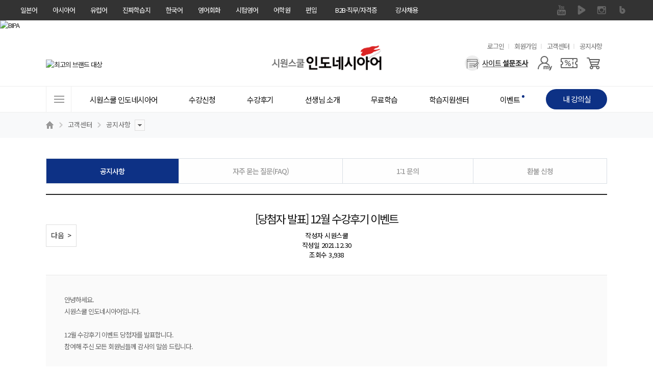

--- FILE ---
content_type: text/html; charset=UTF-8
request_url: https://indonesia.siwonschool.com/?s=customer&t=notice&ftab=indonesia&m=view&page=9&sno=3222&b=&p=&pc=&player=&search_key=&search_val=
body_size: 24005
content:
<!DOCTYPE html>
<html lang="ko">
<head>
    <!-- Google Tag Manager -->
    <script>(function(w,d,s,l,i){w[l]=w[l]||[];w[l].push({'gtm.start':
                new Date().getTime(),event:'gtm.js'});var f=d.getElementsByTagName(s)[0],
            j=d.createElement(s),dl=l!='dataLayer'?'&l='+l:'';j.async=true;j.src=
            'https://www.googletagmanager.com/gtm.js?id='+i+dl;f.parentNode.insertBefore(j,f);
        })(window,document,'script','dataLayer','GTM-P5N4C2C');</script>
    <!-- End Google Tag Manager -->
	<meta charset="utf-8">
	<meta name="referrer" content="no-referrer-when-downgrade">
	<meta name="keyword" content="인도네시아회화, 인도네시아언어, 인도네시아어회화, 인도네시아어학원, 인도네시아어자격증, 인도네시아어인강, 인도네시아어숫자, 인도네시아어배우기, 인도네시아어공부, 인도네시아어FLEX, 인도네시아어, 인도네시아단어, 인니어, 말레이어, 말레이시아언어, 말레이시아어학원, 말레이시아어, 인도네시아어기초, 기초인도네시아어">
	<meta name="description" content="시원스쿨 인도네시아어 : 왕초보부터 비즈니스까지">
	<meta property="og:keywords" content="인도네시아회화, 인도네시아언어, 인도네시아어회화, 인도네시아어학원, 인도네시아어자격증, 인도네시아어인강, 인도네시아어숫자, 인도네시아어배우기, 인도네시아어공부, 인도네시아어FLEX, 인도네시아어, 인도네시아단어, 인니어, 말레이어, 말레이시아언어, 말레이시아어학원, 말레이시아어, 인도네시아어기초, 기초인도네시아어">
	<meta property="og:description" content="시원스쿨 인도네시아어 : 왕초보부터 비즈니스까지">
	<meta property="og:type" content="website">
	<meta property="og:url" content="//indonesia.siwonschool.com/?s=customer&t=notice&ftab=indonesia&m=view&page=9&sno=3222&b=&p=&pc=&player=&search_key=&search_val=">
	<meta property="og:site_name" content="인도네시아어 왕초보부터 비즈니스까지! 시원스쿨 인도네시아어">
	<meta property="og:title" content="인도네시아어 왕초보부터 비즈니스까지! 시원스쿨 인도네시아어">
	<meta property="og:image" content="http://data.siwonschool.com/banner_external/japan/2023/07/28/0_1690510866.jpg">
	<meta name="twitter:image" content="//siwon-cdn.siwonschool.com/img/indonesia/400x400.jpg">
	<meta name="twitter:card" content="summary">
	<meta name="twitter:url" content="//indonesia.siwonschool.com/?s=customer&t=notice&ftab=indonesia&m=view&page=9&sno=3222&b=&p=&pc=&player=&search_key=&search_val=">
	<meta name="twitter:description" content="시원스쿨 인도네시아어 : 왕초보부터 비즈니스까지">
	<meta http-equiv="X-UA-Compatible" content="IE=edge">
	<meta name="apple-mobile-web-app-title" content="시원스쿨 인도네시아어">
	<meta name="viewport" content="width=1200">
	<title>인도네시아어 왕초보부터 비즈니스까지! 시원스쿨 인도네시아어</title>

    <link rel="canonical" href="https://indonesia.siwonschool.com/">
    <link rel="alternate" href="https://indonesia.siwonschool.com/m/">

	<link href="//siwon-cdn.siwonschool.com/indonesia/favicon.ico" rel="shortcut icon">
	<link rel="apple-touch-icon-precomposed"  href="//siwon-cdn.siwonschool.com/img/indonesia/56x56.jpg">
	<link rel="apple-touch-icon-precomposed" sizes="114x114" href="//siwon-cdn.siwonschool.com/img/indonesia/114x114.jpg">

	<!-- fonts -->
	<link rel="preconnect" href="https://fonts.gstatic.com">
	<link rel="stylesheet" href="https://fonts.googleapis.com/css2?family=Noto+Sans+KR:wght@100;300;400;500;700;900&display=swap">
	<link rel="stylesheet" href="https://fonts.googleapis.com/icon?family=Material+Icons+Outlined">

	<!-- css -->
	<link rel="stylesheet" href="//assets.siwonschool.com/css/reset.min.css">
	<link href="common/css/comm.css?1768827039" rel="stylesheet">
	<link href="common/css/layout.css?1768827039" rel="stylesheet">
	<link href="common/css/table.css?1768827039" rel="stylesheet">
	<link href="common/css/event.css?1768827039" rel="stylesheet">
	<link href="//assets.siwonschool.com/css/keyframes.css?1768827039" rel="stylesheet">
	<link href="//assets.siwonschool.com/vendor/swiper/8.4.7/swiper-bundle.min.css" rel="stylesheet">
	<link href="//assets.siwonschool.com/module/event/comm/html/css/lab_event.min.css?1768827039" rel="stylesheet">
	<link href="common/css/indonesia_style.css?1768827039" rel="stylesheet">
	<link href="common/css/core.min.css?1768827039" rel="stylesheet">
	<link rel="stylesheet" href="common/css/customer.min.css?1768827039">
	<!-- library -->
	<script src="//assets.siwonschool.com/vendor/jquery/jquery-3.5.1.min.js"></script>
	<script src="//assets.siwonschool.com/vendor/swiper/8.4.7/swiper-bundle.min.js"></script>
	<script src="//assets.siwonschool.com/vendor/jquery/jquery-migrate-3.3.2.min.js"></script>
	<script src="//assets.siwonschool.com/vendor/bxslider/4.2.12.custom.min.js"></script>
	<script src="//assets.siwonschool.com/vendor/jquery/jquery-ui.min.js"></script>
	<script src="//assets.siwonschool.com/vendor/etc/jquery.cookie.js"></script>
	<script src="//assets.siwonschool.com/vendor/etc/imgLiquid-min.js"></script>
	<script src="//assets.siwonschool.com/vendor/etc/lodash.min.js"></script>
	<script src="//assets.siwonschool.com/vendor/countdown/jquery.countdown.min.js"></script>
	<script src="//assets.siwonschool.com/vendor/etc/lazysizes.min.js" async></script>
	<script src="//assets.siwonschool.com/js/pc/comm.js?1768827039"></script>
	
	<script src="https://pgweb.uplus.co.kr/WEB_SERVER/js/escrowValid.js"></script>
		<script src="https://ssl.daumcdn.net/dmaps/map_js_init/postcode.v2.js"></script>
	
	<script src="/module/examplayer/js/starplayer_config.js"></script>
	<script src="/module/examplayer/js/starplayer.js"></script>
	<script src="/module/examplayer/js/starplayer_popup.js"></script>
	<script src="/module/examplayer/js/starplayer_play.js"></script>

	<script src="common/js/indonesia_script.js?1768827039"></script>
	<script src="module/customer/customer.js?1768827039"></script>
	<!-- Global site tag (gtag.js) - Google Analytics -->
	<script async src="https://www.googletagmanager.com/gtag/js?id=G-WFVJW8S23H"></script>
	<script>
		window.dataLayer = window.dataLayer || [];
		function gtag(){dataLayer.push(arguments);}
		gtag('js', new Date());

		gtag('config', 'G-WFVJW8S23H');
	</script>

</head>
<body>
<!-- Google Tag Manager (noscript) -->
<noscript><iframe src="https://www.googletagmanager.com/ns.html?id=GTM-P5N4C2C"
                  height="0" width="0" style="display:none;visibility:hidden"></iframe></noscript>
<!-- End Google Tag Manager (noscript) -->

<style>
	#fam_renew{background:#333;position:relative;z-index:65}
	#fam_renew .clearfix::before,
	#fam_renew .clearfix::after{content:""; display: block;}
	#fam_renew .clearfix::after{clear:both;}
	#fam_renew .inner_wrap{width:1200px;margin:0 auto}
	#fam_renew .fam_site ul.one_depth>li{float:left;position:relative}
	#fam_renew .fam_site ul .none{display:none !important}
	#fam_renew .fam_site ul.one_depth>li>a{display:block;height:40px;padding:0 15px;line-height:40px;font-size:13px;color:#fff;box-sizing:border-box;text-decoration:none}
	#fam_renew .fam_site ul.one_depth>li.site_link>a{display:none}
	#fam_renew .fam_site ul.one_depth>li.site_link>a.on{display:block}
	#fam_renew .fam_site ul.one_depth>li.b2b_li>a{width:124px;padding:0;text-align:center}
	#fam_renew .fam_site ul.one_depth>li:first-child>a{padding-left:0}
	#fam_renew .fam_site ul.one_depth>li>a:hover{color:#eee;font-weight:500}
	#fam_renew .fam_site ul.one_depth>li ul.two_depth{display:none}
	#fam_renew .fam_site ul.one_depth>li:hover ul.two_depth{display:block}
	#fam_renew .fam_site ul.two_depth{position:absolute;top:40px;left:50%;width:104px;margin-left:-52px;padding:15px 0;z-index:1;background:#333;text-align:center}
	#fam_renew .fam_site ul.two_depth.euro{margin-left:-52px;}

	#fam_renew .fam_site ul.two_depth>li a{display:block;padding:4px 0;line-height:1.3;font-size:12px;color:#f3f3f3}
	#fam_renew .fam_sns ul{overflow:hidden}
	#fam_renew .fam_sns ul li{float:left}
	#fam_renew .fam_sns ul li a{display:block;width:40px;height:40px;text-indent:-9999px;overflow:hidden}
	#fam_renew .fam_sns ul li a{background:url(//siwon-cdn.siwonschool.com/comm/fam_sns.png) no-repeat}
	#fam_renew .fam_sns ul li.facebook a{background-position:0 0}
	#fam_renew .fam_sns ul li.kakaostory a{background-position:-40px 0}
	#fam_renew .fam_sns ul li.naverblog a{background-position:-80px 0}
	#fam_renew .fam_sns ul li.instagram a{background-position:-120px 0}
	#fam_renew .fam_sns ul li.navertv a{background-position:-160px 0}
	#fam_renew .fam_sns ul li.youtube a{background-position:-200px 0}
	#fam_renew .fam_sns ul li.facebook a:hover{background-position:0 -40px}
	#fam_renew .fam_sns ul li.kakaostory a:hover{background-position:-40px -40px}
	#fam_renew .fam_sns ul li.naverblog a:hover{background-position:-80px -40px}
	#fam_renew .fam_sns ul li.instagram a:hover{background-position:-120px -40px}
	#fam_renew .fam_sns ul li.navertv a:hover{background-position:-160px -40px}
	#fam_renew .fam_sns ul li.youtube a:hover{background-position:-200px -40px}


	#fam_renew.turkey .naverblog{display:none}
</style>

<div id="fam_renew" class="indonesia">
	<div class="inner_wrap clearfix">
		<div class="fl fam_site">
			<ul class="one_depth">
				<li>    <a href="//japan.siwonschool.com" target="_blank">일본어</a></li><li>    <a href="//china.siwonschool.com" target="_blank">아시아어</a>    <ul class="two_depth"><li class=""><a href="//china.siwonschool.com" target="_blank">중국어</a></li><li class=""><a href="//vietnam.siwonschool.com" target="_blank">베트남어</a></li><li class="none"><a href="//indonesia.siwonschool.com" target="_blank">인도네시아어</a></li><li class=""><a href="//thai.siwonschool.com" target="_blank">태국어</a></li><li class=""><a href="//myanmar.siwonschool.com" target="_blank">미얀마어</a></li>    </ul></li><li>    <a href="//spain.siwonschool.com" target="_blank">유럽어</a>    <ul class="two_depth euro"><li class=""><a href="//spain.siwonschool.com" target="_blank">스페인어</a></li><li class=""><a href="//france.siwonschool.com" target="_blank">프랑스어</a></li><li class=""><a href="//germany.siwonschool.com/" target="_blank">독일어</a></li><li class=""><a href="//russia.siwonschool.com" target="_blank">러시아어</a></li><li class=""><a href="//italy.siwonschool.com" target="_blank">이탈리아어</a></li><li class=""><a href="//arabic.siwonschool.com" target="_blank">아랍어</a></li><li class=""><a href="//hebrew.siwonschool.com/?s=event&p=365pack " target="_blank">히브리어</a></li><li class=""><a href="//hebrew.siwonschool.com/?s=event&p=hellas" target="_blank">헬라어(그리스어)</a></li><li class=""><a href="//turkey.siwonschool.com" target="_blank">터키어</a></li><li class=""><a href="//spain.siwonschool.com/?s=event&p=portugal" target="_blank">포르투갈어</a></li><li class=""><a href="//italy.siwonschool.com/?s=event&p=latin" target="_blank">라틴어</a></li>    </ul></li><li>    <a href="//daily.siwonschool.com" target="_blank">진짜학습지</a>    <ul class="two_depth"><li><a href="//daily.siwonschool.com/?s=event&t=masterpack" target="_blank">영어</a></li><li><a href="//daily.siwonschool.com/?s=event&t=japan" target="_blank">일본어</a></li><li><a href="//daily.siwonschool.com/?s=event&t=spain" target="_blank">스페인어</a></li><li><a href="//daily.siwonschool.com/?s=event&t=china" target="_blank">중국어</a></li><li><a href="//daily.siwonschool.com/?s=event&t=vietnam" target="_blank">베트남어</a></li><li><a href="//daily.siwonschool.com/?s=event&t=france" target="_blank">프랑스어</a></li><li><a href="//daily.siwonschool.com/?s=event&t=germany" target="_blank">독일어</a></li><li><a href="//daily.siwonschool.com/?s=event&t=russia" target="_blank">러시아어</a></li>    </ul></li><li>    <a href="//korean.siwonschool.com" target="_blank">한국어</a></li><li>    <a href="//www.siwonschool.com" target="_blank">영어회화</a>    <ul class="two_depth"><li class=""><a href="//www.siwonschool.com" target="_blank">영어회화</a></li><li class=""><a href="//junior.siwonschool.com" target="_blank">초등영어</a></li>    </ul></li><li>    <a href="//lab.siwonschool.com" target="_blank">시험영어</a>    <ul class="two_depth"><li><a href="//lab.siwonschool.com/?p=toeic" target="_blank">토익</a></li><li><a href="//lab.siwonschool.com/?p=tosopic" target="_blank">토스/오픽</a></li><li><a href="//lab.siwonschool.com/?p=teps" target="_blank">텝스</a></li><li><a href="//lab.siwonschool.com/?p=gtelp" target="_blank">지텔프</a></li><li><a href="//lab.siwonschool.com/?p=ielts" target="_blank">아이엘츠</a></li><li><a href="//lab.siwonschool.com/?p=toefl" target="_blank">토플</a></li><li><a href="//lab.siwonschool.com/?s=event&t=duolingo" target="_blank">듀오링고</a></li><li><a href="//lab.siwonschool.com/?s=event&t=basic_grammar" target="_blank">영문법/회화</a></li><li><a href="//lab.siwonschool.com/?s=event&t=businesspack" target="_blank">비즈니스/취업영어</a></li><li><a href="//lab.siwonschool.com/?s=event&t=spa" target="_blank">SPA</a></li>    </ul></li><li>    <a href="//lab.siwonschool.ac" target="_blank">어학원</a>    <ul class="two_depth"><li><a href="//lab.siwonschool.ac" target="_blank">토익</a></li><li><a href="//lab.siwonschool.ac" target="_blank">토스</a></li><li><a href="//lab.siwonschool.ac" target="_blank">오픽</a></li><li><a href="//lab.siwonschool.ac" target="_blank">아이엘츠</a></li><li><a href="//lab.siwonschool.ac" target="_blank">일본어</a></li>    </ul></li><li>    <a href="//ut.siwonschool.com" target="_blank">편입</a></li><li class="b2b_li">    <a href="//b2b.siwonschool.com" target="_blank">B2B·직무/자격증</a>    <ul class="two_depth"><li><a href="//b2b.siwonschool.com" target="_blank">B2B</a></li><li><a href="//pass.siwonschool.com" target="_blank">한국어능력시험</a></li><li><a href="//ssl.siwonschool.com" target="_blank">시원스쿨쓸</a></li>    </ul></li><li><a href="//recruit.siwonschool.com/?s=recruit&p=main&sec_cate1=188" target="_blank">강사채용</a></li>			</ul>
		</div>
		<div class="fr fam_sns">
						<ul>
								<li class="youtube"><a href="https://www.youtube.com/channel/UCHy2CZfNvs0VY_x2ZmsrcTg" target="_blank">유튜브</a></li>
								<li class="navertv"><a href="https://tv.naver.com/siwonindonesia/" target="_blank">네이버 TV</a></li>
								<li class="instagram"><a href="https://www.instagram.com/siwonschool_indo/" target="_blank">인스타그램</a></li>
								<li class="naverblog"><a href="https://blog.naver.com/siwonvietnam?proxyReferer=http%3A%2F%2Fthai.siwonschool.com%2F" target="_blank">블로그</a></li>
							</ul>
					</div>
	</div>
</div>

<!-- 광고성 정보 수신동의 레이어 팝업 -->
<script>
    var policyFlag = 0;
    $(document).ready(function () {
        if('indonesia' != 'member' && 'customer' == '' && '' == true) {
            layerPopId('policy_marketing');
            policyFlag++;
        }
    });

    function close_test(){
        if('indonesia' != 'member' && 'customer' == '' && '' == true && policyFlag == 0) {
            setTimeout(function() {
                layerPopId('policy_marketing');
            }, 500);

            policyFlag++;
        }
    }

	// 회원가입
	function policyJoin(flag) {
		if ( flag == 'Y') {
			$("#joinF1 input[name='policy_marketing_YN']").prop('checked', true);
			$("#joinF1 input[name='policy_marketing_YN']").next('label').addClass('on');
		}

		let joinF1 = $("form#joinF1");
			joinF1.submit();
	}

	// 정보수정 - 휴대전화
	function policyEditSms() {
		$('input[name="sms_YN"]').prop('checked',true);
		$('input[name="sms_YN"]').next('label').addClass('on');

		layerPopClose();
	}

	// 정보수정 - 이메일
	function policyEditEmail() {
		$('input[name="mail_YN"]').prop('checked',true);
		$('input[name="mail_YN"]').next('label').addClass('on');

		layerPopClose();
	}
</script>

<style>
	@import url('//cdn.jsdelivr.net/gh/orioncactus/pretendard/dist/web/static/pretendard.css');

	.policy_marketing * { font-family: Pretendard,'Noto Sans KR', sans-serif; box-sizing: border-box; }
	.policy_marketing { z-index: 1000; min-width: 580px; width: 580px; min-height: 460px; left: 50%; margin-left: -320px !important; border-radius: 10px; background: #fff; }
	.policy_marketing .pop_close { position: absolute; top: -35px; right: 0; z-index: 10; }
	.policy_marketing .pop_cont { display: flex; flex-direction: column; align-items: center; width: 100%; padding: 50px; }
	.policy_marketing .pop_cont .policy_tit_wrap { display: flex; flex-direction: column; align-items: center; margin-bottom: 30px; }
	.policy_marketing .pop_cont .policy_tit_wrap .tit { display: block; margin: 20px 0; font-weight: 800; font-size: 34px; color: #000; text-align: center; letter-spacing: -0.85px; }
	.policy_marketing .pop_cont .policy_tit_wrap .sub_tit { font-size: 24px; color: #000; text-align: center; line-height: 1.42; letter-spacing: -0.6px; }
	.policy_marketing .pop_cont .policy_info { display: flex; flex-direction: column; align-items: center; margin-bottom: 30px; }
	.policy_marketing .pop_cont .info { margin-top: 15px; font-weight: 500; font-size: 22px; text-align: center; color: #2f62cb; line-height: 1.27; letter-spacing: -0.55px; }
	.policy_marketing .bt_group { display: flex; justify-content: center; align-items: center; }
	.policy_marketing .bt_group .bt_policy { display: flex; justify-content: center; align-items: center; width: 230px; height: 55px; margin: 0 10px; border-radius: 28px; font-size: 22px; font-weight: 500; color: #fff; text-align: center; line-height: 1.45; letter-spacing: -0.55px; }
	.policy_marketing .bt_group .bt_policy.bt_agree { background: #2f62cb; }
	.policy_marketing .bt_group .bt_policy.bt_lock { background: #999; }

	@media all and (max-width: 640px) {
		.policy_marketing { min-width: 90vw; width: 90vw; min-height: 71.875vw; margin-left: -45vw !important; }
		.policy_marketing .pop_close { top: -8.469vw; }
		.policy_marketing .pop_cont { padding: 7.813vw; }
		.policy_marketing .pop_cont .policy_tit_wrap { margin-bottom: 4.688vw; }
		.policy_marketing .pop_cont .policy_tit_wrap .tit { margin: 3.125vw 0; font-size: 5.313vw; letter-spacing: -0.133vw; }
		.policy_marketing .pop_cont .policy_tit_wrap .sub_tit { font-size: 3.75vw; letter-spacing: -0.094vw; }
		.policy_marketing .pop_cont .policy_info { margin-bottom: 4.688vw; }
		.policy_marketing .pop_cont .policy_info .ico_info { display: flex; width: 5vw; }
		.policy_marketing .pop_cont .policy_info .ico_info img { width: 100%; }
		.policy_marketing .pop_cont .info { margin-top: 2.344vw; font-size: 3.438vw; letter-spacing: -0.086vw; }
		.policy_marketing .bt_group .bt_policy { width: 35.938vw; height: 8.594vw; margin: 0 1.563vw; border-radius: 4.375vw; font-size: 3.438vw; letter-spacing: -0.086vw; }
	}
</style>

<div class="wrap_layer_popup policy_marketing" id="policy_marketing">
	<a href="javascript:void(0);" onclick="layerPopClose();" class="pop_close"><img src="//siwon-cdn.siwonschool.com/comm/close_24x24_white.png" alt="팝업 닫기"></a>

	<!--
		1. 회원가입
		2. 각 사이트 메인
	-->
	<div class="pop_cont">
		<div class="policy_tit_wrap">
			<div class="ico_alert"><img src="//siwon-cdn.siwonschool.com/comm/ico_alert_pop.webp" alt=""></div>
			<strong class="tit">수신동의 안내</strong>

			<p class="sub_tit">
				광고성 정보 수신에 동의하시면
				<br><strong>다양한 할인 혜택</strong>과 <strong>이벤트 정보</strong>를
				<br>받아보실 수 있습니다.
			</p>
		</div>

                    <div class="policy_info">
                <div class="ico_info"><img src="//siwon-cdn.siwonschool.com/comm/ico_info_blue.webp" alt=""></div>

                <p class="info">
                    수신 동의 후, <strong>선택 정보</strong>를 모두 입력하신 회원분들께
                    <br>시원스쿨 전 언어 15,000원 할인 쿠폰 증정!
                </p>
            </div>
        
		<!--
			1. 회원가입
		-->

        
		<!--
			2. 각 사이트 메인
        -->
            <div class="bt_group">
                <a class="bt_policy bt_lock" href="javascript:void(0);" onclick="layerPopClose();">닫기</a>
                <a class="bt_policy bt_agree" href="https://member.siwonschool.com/?s=modify" >혜택 받기</a>
            </div>
        	</div>
</div>
	<!--
		3. 정보 수정
	-->

<div class="wrap_layer_popup policy_marketing" id="policy_marketing_modify">
    <a href="javascript:void(0);" onclick="layerPopClose();" class="pop_close"><img src="//siwon-cdn.siwonschool.com/comm/close_24x24_white.png" alt="팝업 닫기"></a>

	<div class="pop_cont">
		<div class="policy_tit_wrap">
			<div class="ico_alert"><img src="//siwon-cdn.siwonschool.com/comm/ico_alert_pop.webp" alt=""></div>
			<strong class="tit">수신동의 안내</strong>

			<p class="sub_tit">
				광고성 정보 수신 동의를 해제하시면
				<br><strong>할인, 쿠폰, 이벤트 정보</strong> 등 고객님을 위한
				<br>다양한 혜택 관련 알림을 받아보실 수 없습니다
				<br>정말로 해제하시겠어요?
			</p>
		</div>

		<div class="bt_group">
			<!-- 휴대전화 해제 시 -->
			<a class="bt_policy bt_agree" id="sms_stay" style="display:none;" href="javascript:void(0);" onclick="policyEditSms();">계속 혜택 받기</a>
			<!-- 이메일 해제 시 -->
			<a class="bt_policy bt_agree" id="mail_stay" style="display:none;" href="javascript:void(0);" onclick="policyEditEmail();">계속 혜택 받기</a>

			<a class="bt_policy bt_lock" href="javascript:void(0);" onclick="layerPopClose();">해제하기</a>
		</div>
	</div>
</div>

<style>
	.bgc_main{background-color:#0d3185 !important;}
	.fc_main{color:#0d3185 !important;}

	/* 수강신청 */
	.asia_prod .bt_area_comm a,
	.asia_prod .prod_best_comm dd.th i.best{background-color:#0d3185;}
	.asia_prod .bt_area_comm a:nth-child(2){color:#0d3185;}
	.asia_prod .prod_best_comm.has_sl li a:hover,
	.asia_prod .bt_area_comm{border:1px solid #0d3185;}
	.asia_prod .prod_best_comm.has_sl li a:hover{background:url('//siwon-cdn.siwonschool.com/asia/products/ico_zoom_indonesia.png') no-repeat right bottom;}
	.asia_prod .bt_fill{border:1px solid #0d3185;background:#0d3185;}
	.asia_prod .bt_solid_main{border:1px solid #0d3185;color:#0d3185;}
	.asia_prod .sec_fit dd a.on,
	.asia_prod.pay .payment_block .wrap_chk li label.bt_applychk.checked{border-color:#0d3185;color:#0d3185;}
	.asia_prod .bt_area_comm .bt_cart{border-left:1px solid #0d3185;background:url('//siwon-cdn.siwonschool.com/asia/products/ico_cart_indonesia.jpg') no-repeat;}
	.asia_prod.detail .sec_main{background:url('//siwon-cdn.siwonschool.com/asia/products/prod_detail_bg_indonesia.jpg') 0 0 no-repeat;}
	.asia_prod.book_detail .sec_main{background:url('//siwon-cdn.siwonschool.com/asia/products/prod_detai_book_bg_indonesia.jpg') no-repeat;}

	.prod_sec.book.japan .prod_best_comm.has_sl .sl,
	.prod_sec.book.china .prod_best_comm.has_sl .sl{border-color:#1c4deb}
	.prod_sec.book.japan .prod_best_comm.has_sl .sl i.new,
	.prod_sec.book.china .prod_best_comm.has_sl .sl i.new{background:url('//siwon-cdn.siwonschool.com/asia/products/ico_new_japan.jpg') no-repeat;}

</style>




<div class="topban2">
	<div class="sl"><ul>
	<li><a href="https://indonesia.siwonschool.com/?s=event&p=pkg_bipa" target=""><img src="//data.siwonschool.com/banner/img/indonesia/2024/04/08/bimg_src_1712569314.jpg" alt="BIPA" /></a></li>	</ul></div>
</div>
<div id="siwon_wrap" class="siwon_ina">
	<input type="hidden" name="domain" value="indonesia">
	
<!--?php 	include BASE_HOME_URL."/common/module/event/comm/htmls/pop_survey.php";?-->
<link rel="stylesheet" href="//assets.siwonschool.com/module/semantic/asia/html/css/header.min.css?1768827039">

<header id="siwon_header" class="indonesia">
	<div class="header_top">
		<div class="inner">
			<h1 class="logo">
				<a href="/">
					<span class="blind">시원스쿨 인도네시아어</span>
                    <img src="//siwon-cdn.siwonschool.com/comm/logo/logo_indonesia.png" alt="인도네시아어 로고" style="width: 250px;">
				</a>
			</h1>

			<div class="util">
				<h2 class="blind">유용한 메뉴</h2>

				<ul>
											<li><a href="javascript:void(0);" onclick="loginChk();">로그인</a></li>
						<li><a href="https://member.siwonschool.com/?s=join">회원가입</a></li>
										<li><a href="/?s=customer">고객센터</a></li>
					<li><a href="/?s=customer&t=notice">공지사항</a></li>
				</ul>
			</div>

			<div class="menu_area">
				<div class="ban_card_sl">
					<div class="swiper-container">
						<ul class="swiper-wrapper">
							<li class="swiper-slide"><a href="javascript:;" onClick="layerPopId('award_nba_Layer');FnUpdateRightBanner('17314');"><img src="//data.siwonschool.com/banner/img/indonesia/2025/04/02/bimg_src_1743575215.jpg" alt="국가브랜드대상" /></a></li><li class="swiper-slide"><a href="javascript:;" onClick="layerPopId('award_fobes_Layer');FnUpdateRightBanner('17315');"><img src="//data.siwonschool.com/banner/img/indonesia/2025/03/04/bimg_src_1741070517.jpg" alt="최고의 브랜드 대상" /></a></li><li class="swiper-slide"><a href="javascript:;" onClick="layerPopId('contents_auth_Layer');FnUpdateRightBanner('39430');"><img src="//data.siwonschool.com/banner/img/indonesia/2023/05/24/bimg_src_1684895566.jpg" alt="한국브랜드선호도 1위" /></a></li><li class="swiper-slide"><a href="javascript:;" onClick="layerPopId('award_goodcontent_Layer');FnUpdateRightBanner('17316');"><img src="//data.siwonschool.com/banner/img/indonesia/2021/04/22/bimg_src_1619052135.jpg" alt="우수 콘텐츠 서비스" /></a></li>						</ul>
					</div>
				</div>

				<div class="user_menu">
					<h2 class='blind'>사용자 메뉴</h2>

					<ul class="user_list">
												<li class="survey"><a href="/?s=event&p=survey" aria-label="설문조사"></a></li>
																		<li class="mypage">
							<a href="javascript:void(0);" aria-label="마이페이지"></a>

							<div class="layer my">
								<ul>
																														<li><a href="javascript:void(0);" onClick="loginChk();">마이페이지</a></li>
											<li><a href="javascript:void(0);" onClick="loginChk();">수강신청내역</a></li>
											<li><a href="javascript:void(0);" onClick="loginChk();">주문/배송 조회</a></li>
											<li><a href="javascript:void(0);" onClick="loginChk();">내 정보 관리</a></li>
																											</ul>
							</div>
						</li>

													<li class="coupon"><a href="javascript:;" onClick="loginChk();" aria-label="쿠폰"></a></li>
							<li class="cart"><a href="javascript:;" onClick="loginChk();" aria-label="장바구니"></a></li>
											</ul>
				</div>
			</div>
		</div>
	</div>

	<div class="gnb_wrap wrap_fixarea" id="no_gnbFix">
		<div class="inner">
			<nav class="gnb_area">
				<h2 class="blind">사이트메뉴</h2>

				<a href="javascript:void(0);" class="all_menu"><span>전체메뉴</span></a>

				<ul class="gnb_list">
					<li class="has_sub">	<a href="/?s=info&p=info" class="tit" ><span class="line">시원스쿨 인도네시아어</span></a><div class="gnb_list_sub w1"><ul><li class=""><a href="/?s=info&p=info" target="_blank">시원스쿨 인도네시아어</a></li><li class=""><a href="https://myanmar.siwonschool.com" target="_blank">시원스쿨 미얀마어</a></li></ul></div></li><li class="has_sub">	<a href="/?s=products&cate=1" class="tit" ><span class="line">수강신청<i class="ico_evt">이벤트 진행중!</i></span></a><div class="gnb_list_sub gnb_prod_sub w4"><ul><li class=""><a href="/?s=products#anchor_single" ><span style="color: ;"><b>단과</b></span></a></li><li class=""><a href="/?s=products&target_type=1#anchor_single" ><span style="color: ;">왕초보</span></a></li><li class=""><a href="/?s=products&target_type=2#anchor_single" ><span style="color: ;">발음</span></a></li><li class=""><a href="/?s=products&target_type=3#anchor_single" ><span style="color: ;">회화</span></a></li><li class=""><a href="/?s=products&target_type=4#anchor_single" ><span style="color: ;">독해/어휘</span></a></li><li class=""><a href="/?s=products&target_type=7#anchor_single" ><span style="color: ;">작문</span></a></li><li class=""><a href="/?s=products&target_type=6#anchor_single" ><span style="color: ;">문법</span></a></li><li class=""><a href="/?s=products&target_type=5#anchor_single" ><span style="color: ;">OPI</span></a></li><li class=""><a href="/?s=products&target_type=8#anchor_single" ><span style="color: ;">BIPA</span></a></li><li class=""><a href="/?s=products#anchor_single" ><span style="color: ;"><b>미얀마어</b></span></a></li><li class="mt30"><a href="/?s=products&p=book" ><span style="color: ;"><b>교재/MP3</b></span></a></li></ul><ul><li class=""><a href="/?s=products#anchor_pack" ><span style="color: ;"><b>BEST 패키지</b></span></a></li><li class="ico_best"><a href="/?s=event&p=pkg_end" ><span style="color: ;">[종합] 인니어 끝장패키지</span></a></li><li class="ico_new"><a href="/?s=event&p=pkg_bipa" ><span style="color: ;">[현지 커리큘럼] BIPA 프로그램</span></a></li><li class=""><a href="/?s=event&p=pkg_opi" ><span style="color: ;">[시험] OPI 단기 완성 패키지</span></a></li><li class=""><a href="/?s=event&p=speaking_easy" ><span style="color: ;"><b>AI 학습</b></span></a></li><li class="ico_new"><a href="/?s=event&p=realchat" ><span style="color: ;">[AI활용] AI 스피킹 리얼챗</span></a></li></ul><ul class="sl_ul"><li><div class="product_sl"><div class="swiper-container"><ul class="swiper-wrapper"><li>
		<a href="https://indonesia.siwonschool.com/?s=event&p=pkg_end" target="_self" onClick="FnUpdateRightBanner('46904');">
		<img src="//data.siwonschool.com/banner/img/indonesia/2024/06/11/bimg_src_1718066246.png" alt="끝장패키지" />
		<p class="txt">인도네시아어 고민 끝</p>
		</a>
		</li></ul></div></div></li></ul><ul><li class="bt_curri"><a href="/?s=products&p=pop_prod_curri" target='_blank' ><span style="color: ;">전체 커리큘럼</span></a></li><li class="bt_level"><a href="/?s=free&p=leveltest" ><span style="color: ;">레벨테스트</span></a></li></ul></div></li><li>	<a href="/?s=community&p=review" class="tit" ><span class="line">수강후기</span></a></li><li class="has_sub">	<a href="/?s=teacher" class="tit" ><span class="line">선생님 소개</span></a><div class="gnb_list_sub gnb_tch_sub w2"><ul><li class="label"><b>왕초보</b></li><li class="tch"><a href="/?s=teacher&p=tch_hyj" class="">하영지</a></li></ul><ul><li class="label"><b>BIPA</b></li><li class="tch"><a href="/?s=teacher&p=tch_gio" class="">기요바니</a></li></ul><ul><li class="label"><b>OPI</b></li><li class="tch"><a href="/?s=teacher&p=tch_hyj" class="">하영지</a></li></ul><ul><li class="label"><b>회화 | 문법</b></li><li class="tch"><a href="/?s=teacher&p=tch_hyj" class="">하영지</a><a href="/?s=teacher&p=tch_nova" class="">노발리니</a><a href="/?s=teacher&p=tch_kse" class="">김소은</a><a href="/?s=teacher&p=tch_rosa" class="">로사</a><a href="/?s=teacher&p=tch_gio" class="">기요바니</a></li></ul><ul><li class="label"><b>발음 | 독해</b></li><li class="tch"><a href="/?s=teacher&p=tch_win" class="">윈다</a><a href="/?s=teacher&p=tch_osy" class="">오수연</a></li></ul><ul><li class="label"><b>작문</b></li><li class="tch"><a href="/?s=teacher&p=tch_kse" class="">김소은</a></li></ul><ul><li class="label"><b>미얀마어</b></li><li class="tch"><a href="/?s=info&p=myanmar#anchor_teacher" class="">박성민</a></li></ul></div></li><li class="has_sub">	<a href="/?s=free&p=freemovie" class="tit" ><span class="line">무료학습</span></a><div class="gnb_list_sub w1"><ul><li class=""><a href="/?s=free&p=freemovie" target="_blank">무료강의</a></li><li class=""><a href="/?s=free&p=leveltest" target="_blank">레벨테스트</a></li></ul></div></li><li class="has_sub">	<a href="/?s=community&p=today_ready" class="tit" ><span class="line">학습지원센터</span></a><div class="gnb_list_sub w1"><ul><li class=""><a href="/?s=community&p=today_ready" target="_blank">오늘의 각오</a></li><li class=""><a href="/?s=community&p=study_qna" target="_blank">공부 질문하기</a></li><li class=""><a href="/?s=community&p=study_file" target="_blank">공부 자료실</a></li></ul></div></li><li>	<a href="/?s=community&p=event" class="tit" ><span class="line">이벤트<i class="cnt_num"></i></span></a></li>				</ul>

									<a href="javascript:void(0);" onClick="loginChk();" class="myclass_btn">
						<span>내 강의실</span>
					</a>
							</nav>
		</div>
	</div>

	
</header>

<script>
	// 알림 레이어
	$('.user_list .notice').on('click', function() {
		$(this).find('.layer').stop().slideToggle(100);
		$('.user_list .mypage .layer').hide();
	});

	$('.user_list .notice .all_del').on('click', function() {
		$(this).find('.layer').stop().slideToggle(100);
	});

	$('.util .myinfo_menu').click(function() {
		$('.user_list .mypage .layer , .user_list .notice .layer').hide();
		$('.myinfo').stop().slideToggle(100);
	});

	//마이페이지 레이어
	$('.user_list .mypage').on('click', function() {
		$(this).find('.layer').stop().slideToggle(100);
		$('.user_list .notice .layer').hide();
	});

	//수강신청 슬라이드 배너
	
	if($('.product_sl').length > 0) {
		var prodSl = new Swiper('.product_sl .swiper-container', {
			init: false,
			autoplay: {
				delay: 5000,
			},
			slidesPerView: 1,
			loop: true,
			observer: true,
			observeParents: true,
			observeSlideChildren: true,
		});

		$('.gnb_list li:has(.gnb_prod_sub)').hover(function() {
			prodSl.init();
			prodSl.update();
		});
	}
	
	if( ! $('#no_gnbFix').length ) {
		var gnbTop = $('.wrap_fixarea').offset().top;

		$(window).on('scroll', function () {
			if ( $(window).scrollTop() > gnbTop ) {
				$('.wrap_fixarea').addClass('fix_top');
			} else {
				$('.wrap_fixarea').removeClass('fix_top');
			}
		});

		if ( $(window).scrollTop() > gnbTop ) {
			$('.wrap_fixarea').addClass('fix_top');
		}
	}

	$(document).ready(function() {
		let cardSlider = new Swiper('.ban_card_sl .swiper-container', {
			effect: 'fade',
			autoplay: {
				delay: 3000,
				disableOnInteraction: false,
			},
		});

		var allmenu_contents = $('.allmenu_contents');
		var allmenu_overlay = $('.allmenu_overlay');

		$('.all_menu').on('click', function() {
			var winTop = $(window).scrollTop();
			var offset = $(this).offset().top;
			var center = winTop - 40 + ( $(window).height() - allmenu_contents.height() ) / 2;

			if ( winTop >= gnbTop ) {
				allmenu_contents.css({'position': 'absolute', 'top': center});
			} else {
				allmenu_contents.css({'position': 'absolute', 'top': offset});
			}

			allmenu_contents.fadeIn();
			allmenu_overlay.fadeIn();
		});

		var allmenu_close = function() {
			allmenu_contents.fadeOut();
			allmenu_overlay.fadeOut();
		}
		$('.allmenu_close').on('click', function() {
			allmenu_close();
		});

		allmenu_overlay.on('click', function() {
			allmenu_close();
		});

		allmenu_contents.on('click', 'a[href*="#"]', function() {
			allmenu_close();
		});


		//GNB내 다양한 카운팅 취합
		if($(".coupon_num").length > 0){
			$.ajax({
				url:"/?s=main&a=act_inc",
				dataType:"JSON",
				type : "POST",
				data : {mode:"util_nums"},
				error:function(request,status,error){
				},
				success:function(ret){
					$(".alarm_num").append(ret.alarm_num);
					$("#alarm_list").html(ret.alarm_list);
					$(".coupon_num").append(ret.coupon_num);
					$(".cart_num").append(ret.cart_num);

					// 스터디 플래너 관련 팝업 및 버튼 수정
					var alert_Layer_html = "";
					if($('#alert_Layer .inner').length > 0) {
						if(ret.is_plan == true) {
							url = "/?s=myclass&p=planner&t=plan_view";
							if(ret.is_new_lesson == true && ret.is_extend_info == true && ret.is_plan_click == false) {
								$('.sec_head .wrap_myinfo .box_btm li.l3').addClass('new');
								alert_Layer_html += "<h3>새로 추가된 강의와 연장된 수강일이 있습니다. <br>학습 계획을 수정하시겠습니까?</h3>";
								alert_Layer_html += "<div class=\"bt_group\">";
								alert_Layer_html += "<a href=\"/?s=myclass&p=planner&t=plan_modify\" target=\"_blank\" onclick=\"event_click_mouse('PLANNER','Y');\">예</a>";
								alert_Layer_html += "<a href=\"/?s=myclass&p=planner&t=plan_view\" target=\"_blank\" onclick=\"event_click_mouse('PLANNER','N');\">아니오</a>";
								alert_Layer_html += "</div>";
								$('#alert_Layer .inner').html(alert_Layer_html);
								layerPopClose();
							} else if(ret.is_new_lesson == true && ret.is_plan_click == false) {
								$('.sec_head .wrap_myinfo .box_btm li.l3').addClass('new');
								alert_Layer_html += "<h3>새로 추가된 강의가 있습니다. <br>학습 계획을 수정하시겠습니까?</h3>";
								alert_Layer_html += "<div class=\"bt_group\">";
								alert_Layer_html += "<a href=\"/?s=myclass&p=planner&t=plan_modify\" target=\"_blank\" onclick=\"event_click_mouse('PLANNER','Y');\">예</a>";
								alert_Layer_html += "<a href=\"/?s=myclass&p=planner&t=plan_view\" target=\"_blank\" onclick=\"event_click_mouse('PLANNER','N');\">아니오</a>";
								alert_Layer_html += "</div>";
								$('#alert_Layer .inner').html(alert_Layer_html);
								//layerPopClose();
							} else if(ret.is_extend_info == true && ret.is_plan_click == false) {
								$('.sec_head .wrap_myinfo .box_btm li.l3').addClass('new');
								alert_Layer_html += "<h3>연장된 수강일이 있습니다. <br>학습 계획을 수정하시겠습니까?</h3>";
								alert_Layer_html += "<div class=\"bt_group\">";
								alert_Layer_html += "<a href=\"/?s=myclass&p=planner&t=plan_modify\" target=\"_blank\" onclick=\"event_click_mouse('PLANNER','Y');\">예</a>";
								alert_Layer_html += "<a href=\"/?s=myclass&p=planner&t=plan_view\" target=\"_blank\" onclick=\"event_click_mouse('PLANNER','N');\">아니오</a>";
								alert_Layer_html += "</div>";
								$('#alert_Layer .inner').html(alert_Layer_html);
								layerPopClose();
							} else {
								$('#study_planner_btn').attr('href','/?s=myclass&p=planner&t=plan_view');
								$('#study_planner_btn').attr('target','_blank');
								$('#study_planner_btn').removeAttr('onclick');
							}
						} else {
							$('#study_planner_btn').attr('href','/?s=myclass&p=planner');
							$('#study_planner_btn').attr('target','_blank');
							$('#study_planner_btn').removeAttr('onclick');
						}
					}
				}
			});
		}

		//GNB내 이벤트 카운팅,리스트 취합
		if ( $('.evt_cnt').length > 0 ) {
			$.ajax({
				url:"/?s=main&a=act_inc",
				dataType:"JSON",
				type : "POST",
				data : {mode:"evt_num"},
				error:function(request,status,error){
				},
				success:function(ret){
					$(".evt_cnt").html(ret.evt_num);
					$(".evt_list").html(ret.list);
				}
			});
		}
	});



	// 2017-03-20 hwlee : 우측배너 클릭수 집계
	function FnUpdateRightBanner(sno){
		$.ajax({
			url:"/?s=main&a=act_inc",
			type:"POST",
			dataType: "json",
			async:true,
			data:{mode:"clickBanner", sno:sno},
			error : function(request,status,error){
				//alert("code:"+request.status+"\n"+"message:"+request.responseText+"\n"+"error:"+error);

			},
			success : function(data){
				//console.log(data);
				/*if (target=="_blank"){
					var newWindow = window.open("about:blank");
					newWindow.location.href = link;
				}else{
					location.href = link;
				}*/
			},
			fail : function(){

			}
		});
	}
</script>

		
<div class="sec_navi_comm">
	<ul class="navi_list">
		<li><a href="/">홈</a></li>
		<li><a href="/?s=customer">고객센터</a></li>
		<li><a href="javascript:void(0);" class="on">공지사항<i class="arw">&nbsp;</i></a><div class="wrap_sub"><ul><li><a href="/?s=customer&t=notice">공지사항</a></li><li><a href="/?s=customer&t=faq">자주 묻는 질문(FAQ)</a></li><li><a href="/?s=customer&t=onnon">1:1 문의</a></li><li><a href="/?s=customer&t=refund">환불 신청</a></li></ul></div></li>	</ul>
</div><!-- //sub_navi -->
<div id="siwon_container" class="customer_section"><!-- // class="현재페이지_section"를 기재하세요 -->
	<div class="inner_container">	
		<ul class="tab_menu_comm w4 mt40">
			<li class="on"><a href="/?s=customer&t=notice&ftab=indonesia">공지사항</a></li><li class=""><a href="/?s=customer&t=faq&ftab=indonesia">자주 묻는 질문(FAQ)</a></li><li class=""><a href="/?s=customer&t=onnon&ftab=indonesia">1:1 문의</a></li><li class=""><a href="/?s=customer&t=refund&ftab=indonesia">환불 신청</a></li>		</ul>	<script>
		$(".btn_reply").click(function(e){
			e.preventDefault();
			loginChk('');

			var frm = $(this).parents("form[name='cmt_form']");
			var content = frm.find("textarea[name='cmt_content']");


			if(!content || $.trim(content.val()) == ''){
				alert('댓글 내용을 입력해 주시기 바랍니다.');
				content.focus();
				return false;
			}

			frm.submit();
		});
	</script>
	<!-- bbs_view_comm -->
	<div class="bbs_view_comm mt20">
		<div class="bbs_header">
			<h4 class="subject">[당첨자 발표] 12월 수강후기 이벤트</h4>
			<div class="view_info">
				<ul class="info_list">
					<li><span class="em">작성자</span> 시원스쿨</li>
					<li><span class="em">작성일</span> 2021.12.30</li>
					<li><span class="em">조회수</span> 3,938</li>
				</ul>
			</div>
			<div class="prev_next">
				<a href="/?s=customer&t=notice&ftab=indonesia&m=view&page=9&sno=3212&b=&p=&pc=&player=&search_key=&search_val=" class="bt_h24_grey2" style="width:58px">&lt;&nbsp;&nbsp;이전</a>
				<a href="/?s=customer&t=notice&ftab=indonesia&m=view&page=9&sno=3248&b=&p=&pc=&player=&search_key=&search_val=" class="bt_h24_grey2" style="width:58px">다음&nbsp;&nbsp;&gt;</a>
			</div>
		</div>
		<div class="bbs_content">
			<div class="content_post">
				<div id="editor_area">
					<p>안녕하세요.</p>

<p>시원스쿨 인도네시아어입니다.</p>

<p>&nbsp;</p>

<p>12월 수강후기 이벤트 당첨자를 발표합니다.</p>

<p>참여해 주신 모든 회원님들께 감사의 말씀 드립니다.</p>

<p>&nbsp;</p>

<p>*당첨자는 성함과 핸드폰 번호 뒤 4자리로 확인 가능힙니다.</p>

<p>&nbsp;</p>

<p>&nbsp;</p>

<p><strong>우수 수강후기[스타벅스 아이스 아메리카노</strong><strong>]</strong></p>

<p>김종* (1198)</p>

<p>&nbsp;</p>

<p>&nbsp;</p>

<p>당첨되신 회원님들 축하드립니다!</p>

<p>1월에도 수강후기 이벤트는 계속 되오니&nbsp;많은 관심과 참여 부탁드립니다.</p>

<p>&nbsp;</p>

<p>감사합니다.</p>

<p>&nbsp;</p>

<p>회원님의 인도네시아어&nbsp;공부를 뜨겁게 응원하는 열혈 서포터,</p>

<p>시원스쿨 인도네시아어&nbsp;드림</p>

<p>&nbsp;</p>

<p><strong>[고객센터 문의 : 02-6409-0878]</strong></p>
				</div>
			</div>
			<!-- 파일첨부 -->
						<!--// 파일첨부 -->
		</div>
		<div class="bt_group">
			<a href="/?s=customer&t=notice&ftab=indonesia&page=9" class="bt_h30_grey2 fr" style="width:98px">목록보기</a>
		</div>
	</div>
	<!--// bbs_view_comm -->

<table class="table_st1 mt20">
	<colgroup>
		<col style="width:80px" /><col /><col style="width:140px" /><col style="width:114px" />
	</colgroup>
	<thead>
	<tr>
		<th>번호</th><th>제목</th><th>작성일</th><th>조회수</th>
	</tr>
	</thead>
				<tr>
				<td class="tc">71</td>
				<td class="pl30">
					<a href="/?s=customer&t=notice&ftab=indonesia&m=view&page=9&sno=3017" class="txt_st">
						<em class="tit">개인정보 처리방침 변경 안내</em>
					</a>
				</td>
				<td class="tc">2021.06.29</td>
				<td class="tc">4,512</td>
			</tr>
						<tr>
				<td class="tc">70</td>
				<td class="pl30">
					<a href="/?s=customer&t=notice&ftab=indonesia&m=view&page=9&sno=2996" class="txt_st">
						<em class="tit">[공지] 택배사 파업으로 인한 배송 지연 안내</em>
					</a>
				</td>
				<td class="tc">2021.06.11</td>
				<td class="tc">4,475</td>
			</tr>
						<tr>
				<td class="tc">69</td>
				<td class="pl30">
					<a href="/?s=customer&t=notice&ftab=indonesia&m=view&page=9&sno=2973" class="txt_st">
						<em class="tit">[종료] ★사전예약이벤트★ 미꽃체 손글씨 노트 6/7(월) 출간!</em>
					</a>
				</td>
				<td class="tc">2021.05.28</td>
				<td class="tc">4,294</td>
			</tr>
						<tr>
				<td class="tc">68</td>
				<td class="pl30">
					<a href="/?s=customer&t=notice&ftab=indonesia&m=view&page=9&sno=2960" class="txt_st">
						<em class="tit">[당첨자 발표] 5월 사랑전달 이벤트</em>
					</a>
				</td>
				<td class="tc">2021.05.20</td>
				<td class="tc">3,943</td>
			</tr>
						<tr>
				<td class="tc">67</td>
				<td class="pl30">
					<a href="/?s=customer&t=notice&ftab=indonesia&m=view&page=9&sno=2797" class="txt_st">
						<em class="tit">이용약관 변경 안내</em>
					</a>
				</td>
				<td class="tc">2021.04.29</td>
				<td class="tc">4,239</td>
			</tr>
						<tr>
				<td class="tc">66</td>
				<td class="pl30">
					<a href="/?s=customer&t=notice&ftab=indonesia&m=view&page=9&sno=2786" class="txt_st">
						<em class="tit">[당첨자 발표] 4월 수강후기 이벤트</em>
					</a>
				</td>
				<td class="tc">2021.04.30</td>
				<td class="tc">4,122</td>
			</tr>
						<tr>
				<td class="tc">65</td>
				<td class="pl30">
					<a href="/?s=customer&t=notice&ftab=indonesia&m=view&page=9&sno=2761" class="txt_st">
						<em class="tit">개인정보 처리방침 변경 안내</em>
					</a>
				</td>
				<td class="tc">2021.04.02</td>
				<td class="tc">4,255</td>
			</tr>
						<tr>
				<td class="tc">64</td>
				<td class="pl30">
					<a href="/?s=customer&t=notice&ftab=indonesia&m=view&page=9&sno=2749" class="txt_st">
						<em class="tit">[당첨자 발표] 3월 수강후기 이벤트</em>
					</a>
				</td>
				<td class="tc">2021.03.31</td>
				<td class="tc">4,697</td>
			</tr>
						<tr>
				<td class="tc">63</td>
				<td class="pl30">
					<a href="/?s=customer&t=notice&ftab=indonesia&m=view&page=9&sno=2726" class="txt_st">
						<em class="tit">[당첨자 발표] 2월 수강후기 이벤트</em>
					</a>
				</td>
				<td class="tc">2021.03.02</td>
				<td class="tc">5,600</td>
			</tr>
						<tr>
				<td class="tc">62</td>
				<td class="pl30">
					<a href="/?s=customer&t=notice&ftab=indonesia&m=view&page=9&sno=2710" class="txt_st">
						<em class="tit">[당첨자 발표] 2021년 설 이벤트</em>
					</a>
				</td>
				<td class="tc">2021.02.19</td>
				<td class="tc">4,640</td>
			</tr>
			</table>
<!-- paging -->
<div class="paging_area">
	<span class="prev"><a href="?s=customer&t=notice&ftab=indonesia&m=view&page=8&sno=3222&b=&p=&pc=&player=&search_key=&search_val=#page_anchor"><img src="//siwon-cdn.siwonschool.com/img/www/v2/comm/page_prev.png" alt="이전"></a></span><a href="?s=customer&t=notice&ftab=indonesia&m=view&page=1&sno=3222&b=&p=&pc=&player=&search_key=&search_val=#page_anchor" >1</a><a href="?s=customer&t=notice&ftab=indonesia&m=view&page=2&sno=3222&b=&p=&pc=&player=&search_key=&search_val=#page_anchor" >2</a><a href="?s=customer&t=notice&ftab=indonesia&m=view&page=3&sno=3222&b=&p=&pc=&player=&search_key=&search_val=#page_anchor" >3</a><a href="?s=customer&t=notice&ftab=indonesia&m=view&page=4&sno=3222&b=&p=&pc=&player=&search_key=&search_val=#page_anchor" >4</a><a href="?s=customer&t=notice&ftab=indonesia&m=view&page=5&sno=3222&b=&p=&pc=&player=&search_key=&search_val=#page_anchor" >5</a><a href="?s=customer&t=notice&ftab=indonesia&m=view&page=6&sno=3222&b=&p=&pc=&player=&search_key=&search_val=#page_anchor" >6</a><a href="?s=customer&t=notice&ftab=indonesia&m=view&page=7&sno=3222&b=&p=&pc=&player=&search_key=&search_val=#page_anchor" >7</a><a href="?s=customer&t=notice&ftab=indonesia&m=view&page=8&sno=3222&b=&p=&pc=&player=&search_key=&search_val=#page_anchor" >8</a><a href="javascript:void(0);" class="on">9</a><a href="?s=customer&t=notice&ftab=indonesia&m=view&page=10&sno=3222&b=&p=&pc=&player=&search_key=&search_val=#page_anchor" >10</a><span class="next"><a href="?s=customer&t=notice&ftab=indonesia&m=view&page=10&sno=3222&b=&p=&pc=&player=&search_key=&search_val=#page_anchor"><img src="//siwon-cdn.siwonschool.com/img/www/v2/comm/page_next.png" alt="다음"></a></span><span class="next f"><a href="?s=customer&t=notice&ftab=indonesia&m=view&page=11&sno=3222&b=&p=&pc=&player=&search_key=&search_val=#page_anchor"><img src="//siwon-cdn.siwonschool.com/img/www/v2/comm/page_next_e.png" alt="다음"></a></span></div>
<!--// paging -->
	</div><!--// inner_container -->
</div><!--// siwon_container --><style>
	.customer_satisfaction_survey{padding:125px 0 65px}
	.customer_satisfaction_survey *{box-sizing:border-box}
	.customer_satisfaction_survey .w1000{position:relative;left:inherit;max-width:1100px;width:100%!important;margin:0 auto!important}
	.customer_satisfaction_survey .survey_title{padding:15px 41px 13px;font-size:17px;line-height:100%;color:#fff;background-color:#8a8a8a}
	.customer_satisfaction_survey .survey_rate{display:flex;justify-content:space-between;padding:33px 41px;background-color:#fff;border:1px solid #ddd;border-bottom:0}
	.customer_satisfaction_survey .survey_rate_check{flex:0 0 auto;display:flex;align-items:center;font-size:15px;color:#111}
	.customer_satisfaction_survey .survey_rate_check label{margin-right:25px;cursor:pointer}
	.customer_satisfaction_survey .survey_rate_check label:last-child{margin-right:0}
	.customer_satisfaction_survey .survey_rate_check input{position:static!important;margin-right:2px;vertical-align:inherit;cursor:pointer;-webkit-appearance:radio!important}
	.customer_satisfaction_survey .survey_rate_message{flex:1 0 auto;display:flex;align-items:center;padding-left:75px;font-size:15px}
	.customer_satisfaction_survey .survey_rate_message input{flex:1 1 auto;padding:0 12px;width:calc(100% - 100px);height:32px;font-size:inherit;border:1px solid #ddd;border-right:0}
	.customer_satisfaction_survey .survey_rate_message button{flex:0 0 auto;width:100px;height:32px;font-size:inherit;color:#fff;background-color:#111;border:0}
	.customer_satisfaction_survey .survey_result{display:flex;padding:19px 41px 17px;line-height:100%;background-color:#f3f3f3;border:1px solid #ddd;border-top:0}
	.customer_satisfaction_survey .survey_result_notice{flex:0 0 auto;font-size:15px;color:#111}
	.customer_satisfaction_survey .survey_result_update{flex:1 1 auto;font-size:14px;color:#7e7e7e;text-align:right}
	.customer_satisfaction_survey .survey_result_update_date{margin-right:38px}


	/* 일아시아 new 만족도조사 - pc */
	.asia_customer_satisfaction_survey *{box-sizing:border-box}
	.asia_customer_satisfaction_survey .w1000{position:relative;left:inherit;max-width:1100px;width:100%!important;margin:0 auto!important}
	.asia_customer_satisfaction_survey .bgcolor{position:absolute;width:50%;height:80px}
	.asia_customer_satisfaction_survey .bg_01{background:#fbfbfb}
	.asia_customer_satisfaction_survey .bg_02{right:0;background:#eee}
	.asia_customer_satisfaction_survey .survey_rate{display:flex;justify-content:space-between;align-items:center;background-color:#fbfbfb}
	.asia_customer_satisfaction_survey .survey_rate .survey_title{flex:0 0 auto;width:305px;font-size:15px;font-weight:700;color:#888;background-color:#fbfbfb}
	.asia_customer_satisfaction_survey .survey_rate .survey_title .survey_result_update_average{font-weight:400;font-size:12px}
	.asia_customer_satisfaction_survey .survey_rate_check{flex:0 0 auto;display:flex;align-items:center;width:322px;font-size:15px;color:#111;padding:0 38px;text-indent:-999px}
	.asia_customer_satisfaction_survey .survey_rate_check .text{display:block;background:url(//siwon-cdn.siwonschool.com/asia/comm/survey_icon.png)no-repeat top;width:51px;height:52px;cursor:pointer;text-indent:-9999px}
	.asia_customer_satisfaction_survey .survey_rate_check label[for='survey_rate5'] .text{background-position:top left}
	.asia_customer_satisfaction_survey .survey_rate_check label[for='survey_rate4'] .text{background-position-x:-51px;margin-left:2px}
	.asia_customer_satisfaction_survey .survey_rate_check label[for='survey_rate3'] .text{background-position-x:-98px}
	.asia_customer_satisfaction_survey .survey_rate_check label[for='survey_rate2'] .text{background-position-x:-147px}
	.asia_customer_satisfaction_survey .survey_rate_check label[for='survey_rate1'] .text{background-position-x:-196px}
	.asia_customer_satisfaction_survey .survey_rate_check input:checked ~ .text{background-position-y:bottom}
	.asia_customer_satisfaction_survey .survey_rate_check input{position:static!important;margin-right:2px;vertical-align:inherit;cursor:pointer;-webkit-appearance:radio!important}
	.asia_customer_satisfaction_survey .survey_rate_check input[type=radio]{display:none}
	.asia_customer_satisfaction_survey .survey_rate .survey_result{display:flex;width:224px;height:80px;flex:0 0 auto;align-items:center;background-color:#eee}
	.asia_customer_satisfaction_survey .survey_rate .survey_result_notice{padding-left:40px;font-size:14px;color:#111}
	.asia_customer_satisfaction_survey .survey_rate .survey_rate_message{display:flex;align-items:center;width:100%;height:80px;font-size:15px;background:#eee}
	.asia_customer_satisfaction_survey .survey_rate .survey_rate_message .AsiacustomerMessage{display:inline-block;padding:0 12px;width:187px;height:40px;line-height:40px;font-size:inherit;background:#fff;border:1px solid #ddd;border-right:0;text-overflow:ellipsis;white-space: nowrap;word-wrap:break-word;overflow:hidden}
	.asia_customer_satisfaction_survey .survey_rate .survey_rate_message button{flex:0 0 auto;width:62px;height:40px;font-size:12px;line-height:40px;color:#fff;background-color:#666;border:0}

	@media all and (max-width: 1023px) {
		.customer_satisfaction_survey{padding:30px 0 0;word-break:keep-all}
		.customer_satisfaction_survey.japan,.customer_satisfaction_survey.china,.customer_satisfaction_survey.vietnam,.customer_satisfaction_survey.thai,.customer_satisfaction_survey.indonesia{padding:0}
		.customer_satisfaction_survey .survey_title{padding:8px 38px;line-height:30px}
		.customer_satisfaction_survey .survey_rate{display:block;padding:22px 38px}
		.customer_satisfaction_survey .survey_rate_check{display:block}
		.customer_satisfaction_survey .survey_rate_check label{display:inline-block;margin:0 25px 16px 0}
		.customer_satisfaction_survey .survey_rate_check label:last-child{margin-right:0}
		.customer_satisfaction_survey .survey_rate_message{margin-top:4px;padding-left:0}
		.customer_satisfaction_survey .survey_rate_message button{width:80px}
		.customer_satisfaction_survey .survey_result{display:flex;padding:19px 20px 17px;line-height:100%;background-color:#f3f3f3;border:1px solid #ddd;border-top:0}
		.customer_satisfaction_survey .survey_result_notice{display:none}
		.customer_satisfaction_survey .survey_result_update{flex:1 1 auto;font-size:13px;text-align:center}
		.customer_satisfaction_survey .survey_result_update_date{margin-right:12px}

		/* 일아 만족도 조사 - mo */
		.asia_customer_satisfaction_survey_mo .survey_title{padding:9.375vw 0 4.688vw;text-align:center;letter-spacing:-1.6px;font-size:3.75vw;line-height:3.75vw;font-weight:700;color:#888;background:#fbfbfb}
		.asia_customer_satisfaction_survey_mo .survey_info{display:flex;padding:0 6.25vw 6.25vw;background:#fbfbfb}
		.asia_customer_satisfaction_survey_mo .survey_info .survey_rate_check{width:25vw;padding:0 1.563vw 0 0;box-sizing:content-box;background:#fff}
		.asia_customer_satisfaction_survey_mo .survey_info .survey_rate_check select{width:100%;height:9.375vw;padding:0 15px;font-size:3.438vw;line-height: 3.438vw;background:url(//siwon-cdn.siwonschool.com/img/japan/m/comm/arw_d6.png) no-repeat 105% 50%;background-size:auto 1.094vw;border:2px solid #ddd}
		.asia_customer_satisfaction_survey_mo .survey_info .survey_rate_message{display:flex;align-items:center}
		.asia_customer_satisfaction_survey_mo .survey_info .survey_rate_message .AsiacustomerMessage{flex:1 1 auto;width:43.906vw;height:9.375vw;line-height: 8.5vw;font-size:3.438vw;padding-left:3.125vw;color:#999;border:2px solid #ddd;border-right:0;box-sizing:border-box;background: #fff;text-overflow:ellipsis;white-space:nowrap;word-wrap:normal;overflow:hidden}
		.asia_customer_satisfaction_survey_mo .survey_info .survey_rate_message button{flex:0 0 auto;width:17.031vw;height:9.375vw;font-size:3.438vw;background:#111;color:#fff}
		.asia_customer_satisfaction_survey_mo .survey_result{padding:2.344vw 4.688vw;font-size:2.813vw;color:#999;background:#eee;text-align:center}
		.asia_customer_satisfaction_survey_mo .survey_result .survey_result_notice{padding-right:5.469vw;font-weight:500;letter-spacing:-1px}
		.asia_customer_satisfaction_survey_mo .survey_result .survey_result_update_average{display:block;letter-spacing:-.5px;padding-top:0.781vw}
	}
	@media all and (min-width: 1024px) {
		/* 일아 만족도 조사 mo - ipad pro 이상 */
		.asia_customer_satisfaction_survey_mo .survey_title{padding:9.375vw 0 4.688vw;text-align:center;letter-spacing:-1.6px;font-size:3.75vw;line-height:3.75vw;font-weight:700;color:#888;background:#fbfbfb}
		.asia_customer_satisfaction_survey_mo .survey_info{display:flex;padding:0 6.25vw 6.25vw;background:#fbfbfb}
		.asia_customer_satisfaction_survey_mo .survey_info .survey_rate_check{width:25vw;padding:0 1.563vw 0 0;box-sizing:content-box;background:#fff}
		.asia_customer_satisfaction_survey_mo .survey_info .survey_rate_check select{width:100%;height:9.375vw;padding:0 15px;font-size:3.438vw;line-height: 3.438vw;background:url(//siwon-cdn.siwonschool.com/img/japan/m/comm/arw_d6.png) no-repeat 105% 50%;background-size:auto 1.094vw;border:2px solid #ddd}
		.asia_customer_satisfaction_survey_mo .survey_info .survey_rate_message{display:flex;align-items:center}
		.asia_customer_satisfaction_survey_mo .survey_info .survey_rate_message .AsiacustomerMessage{flex:1 1 auto;width:43.906vw;height:9.375vw;line-height: 8.5vw;font-size:3.438vw;padding-left:3.125vw;color:#999;border:2px solid #ddd;border-right:0;box-sizing:border-box;background: #fff;text-overflow:ellipsis;white-space:nowrap;word-wrap:normal;overflow:hidden}
		.asia_customer_satisfaction_survey_mo .survey_info .survey_rate_message button{flex:0 0 auto;width:17.031vw;height:9.375vw;font-size:3.438vw;background:#111;color:#fff}
		.asia_customer_satisfaction_survey_mo .survey_result{padding:2.344vw 4.688vw;font-size:2.813vw;color:#999;background:#eee;text-align:center}
		.asia_customer_satisfaction_survey_mo .survey_result .survey_result_notice{padding-right:5.469vw;font-weight:500;letter-spacing:-1px}
		.asia_customer_satisfaction_survey_mo .survey_result .survey_result_update_average{display:block;letter-spacing:-.5px;padding-top:0.781vw}
	}

	@media all and (max-width: 500px) {
		/* 기초영어 참여집계 텍스트 위치 조정 */
		.customer_satisfaction_survey.basics .survey_result {position: absolute;top:120px;left:20px;padding: 0;border: 0;background: none; }
	}

</style>

	<style>
		/* 기초영어 */
		.customer_satisfaction_survey.basics { margin-top: 80px; padding: 70px 0; background: #F9FAFC; }
		.customer_satisfaction_survey.basics .survey_title{padding:0;font-size:24px;line-height:100%;color:#191F28;background-color:transparent}
		.customer_satisfaction_survey.basics .survey_rate{display:flex;justify-content:space-between;padding:0;border:0;padding-top:33px;margin-top:30px;background-color:#F9FAFC;border-top:1px solid #E4E9F4; }
		.customer_satisfaction_survey.basics .survey_rate_message { width: 530px; }
		.customer_satisfaction_survey.basics .survey_rate_message input { width: calc(100% - 150px); height: 48px; padding: 0 20px ; border-radius: 10px 0 0 10px; font-size: 16px; color: #B0B8C6; }
		.customer_satisfaction_survey.basics .survey_rate_message button{flex:0 0 auto;width:150px;height:48px;font-size:16px ;color:#fff;background-color:#185EF1;border-radius: 10px; }
		.customer_satisfaction_survey.basics .survey_result_update { position: absolute; top: 6px;left: 630px} 
		.customer_satisfaction_survey.basics .survey_result {padding:0;border:0;}
		.customer_satisfaction_survey.basics .survey_result_notice { display: none;}
		.customer_satisfaction_survey.basics .survey_rate_check { font-size: 16px;}
		.customer_satisfaction_survey.basics .survey_rate_check label { display: flex; align-items: center;}
		.customer_satisfaction_survey.basics .survey_rate_check input { width: 23px; height: 23px;}
		.customer_satisfaction_survey.basics .survey_rate_check .text { margin-left: 8px; }
	</style>

<script type="text/javascript">

var rsrc_area  = $("#rsrc_area");
var page_rsrcF = $("form[name=page_rsrcF]",rsrc_area);
var rsrc_sno   = $("input[name=page_sno]",page_rsrcF).val();
var today      = $("input[name=today]",page_rsrcF).val();
var lastUpdate = $("input[name=lastUpdate]",page_rsrcF).val();

function sendSurvey(form) {

	var type = $("[name=surveyRate]").attr('type');
	if(type == "select"){
		var selector =	"[name=surveyRate]";
	}else{
		var selector =	"[name=surveyRate]:checked";
	}

	if($(selector,page_rsrcF).length>0){

		var param = page_rsrcF.serialize();
		var place_chk= "p";
		if( place_chk=="m" && "indonesia"!="basics" ){
			var url="/m/";
		}else{
			var url="/"
		}

		$.ajax({
			url: url,
			data: param,
			type: "POST",
			dataType: "JSON",
			success: function(data){
				if(data.msg=="ok"){
					alert("제출되었습니다.");
					$.cookie("page_rsrc_"+rsrc_sno,today,{expires:30});
					rsrc_area.hide();
				}else{
					alert(data.msg);
					location.href();
				}
			},
			error : function(request,status,error){
				alert("code:"+request.status+"\n"+"\n"+"error:"+error);
			}
		});

	}else{

		alert("만족도를 선택해주세요.");
		return false;
	}
}

// 일아시아 입력창 닫기
function surveyPopup() {
	var customerMessage = $('textarea[name="customerMessage"]').val();

	$(".AsiacustomerMessage").text(customerMessage);
	$("input[name=customerMessage]",page_rsrcF).val(customerMessage);
	layerPopClose();
}


$(document).ready(function(){
	var place_chk    = "p";
	var rsrc_sno     = $("input[name=page_sno]").val();
	var myLastUpdate = $.cookie("page_rsrc_"+rsrc_sno);
	var lastUpdate   = $("input[name=lastUpdate]").val();

	if(!myLastUpdate || myLastUpdate<lastUpdate){
//		var width = $(".inner_container").css("width").replace('px','');
//		rsrc_area.children().first().attr("class","w"+width);
		rsrc_area.show();
	}


	//일아시아 - 의견 입력창 클릭시 레이어 팝업 노출
	var cst_message = $(".AsiacustomerMessage");
		cst_message.click(function(){
			layerPopId('layer_survey_common');
	});
});
</script>

<!-- 만족도 조사 의견 레이어 팝업 -->
<style>
	.wrap_layer_popup#layer_survey_common{width:800px;height:auto;left:50%;margin-left:-400px;background:#fff}
	.wrap_layer_popup#layer_survey_common .pop_close{position:absolute;top:-50px;right:0;z-index:10;overflow:hidden}
	.wrap_layer_popup#layer_survey_common .pop_cont{padding: 30px 40px}
	.wrap_layer_popup#layer_survey_common .pop_cont textarea{padding:30px;width:100%;height:200px;font-size:20px;color:#111;background-color:#f6f6f6;border:0;box-sizing:border-box;resize:none;vertical-align:middle}
	.wrap_layer_popup#layer_survey_common .pop_cont .btn{display:block;margin:20px auto 0;width:300px;height:60px;font-size:20px;font-weight:normal;color:#fff;text-align:center;background-color:#111}

	@media all and (max-width: 1023px) {
		.wrap_layer_popup#layer_survey_common{width:90.625vw;height:auto;margin-left:-45.313vw;background:#fff}
		.wrap_layer_popup#layer_survey_common .pop_close{position:absolute;width:6.25vw;height:auto;top:-7.813vw;right:0;z-index:10;overflow:hidden}
		.wrap_layer_popup#layer_survey_common .pop_close img{width:100%}
		.wrap_layer_popup#layer_survey_common .pop_cont{padding:3.906vw 4.375vw}
		.wrap_layer_popup#layer_survey_common .pop_cont textarea{padding:4.688vw;width:100%;height:31.25vw;font-size:3.125vw;color:#111;background-color:#f6f6f6;border:0;resize:none;vertical-align:middle}
		.wrap_layer_popup#layer_survey_common .pop_cont .btn{display:block;margin-top:3.125vw;width:46.875vw;height:9.375vw;font-size:3.125vw;font-weight:400;color:#fff;text-align:center;background-color:#111}
	}
</style>
<div class="wrap_layer_popup" id="layer_survey_common">
	<a href="javascript:void(0)" onclick="layerPopClose();" class="pop_close"><img src="//siwon-cdn.siwonschool.com/comm/close_40x40_white.png" alt="팝업닫기"></a>
	<div class="pop_cont">
		<textarea name="customerMessage" placeholder="의견을 입력해 주세요"></textarea>
		<button type="button" class="btn" onclick="surveyPopup();">의견 등록</button>
	</div>
</div>
<!-- // 만족도 조사 의견 레이어 팝업 -->

<div class="allmenu_contents">
    <a href="javascript:void(0);" class="allmenu_close" aria-label="전체 메뉴 닫기"></a>

    <div class="menu_con">
        <table>
            <colgroup>
                <col style="width:160px;"><col>
            </colgroup>
            <tbody>
                <tr>
					<th>처음 오셨나요?</th>
                    <td>
                        <ul class="list_type">
                        								<li><a href="/?s=info&p=info">시원스쿨 인도네시아어 소개</a></li>
							<li><a href="https://myanmar.siwonschool.com">시원스쿨 미얀마어 소개</a></li>
							                        </ul>
                    </td>
                </tr>
                <tr>
                    <th>수강신청</th>
                    <td>
                        <ul class="list_type2">
                            <li><a href="/?s=products#anchor_pack">패키지</a></li>
        					<li><a href="/?s=products#anchor_single">단과</a></li>
        					<li><a href="/?s=products#anchor_book">교재/MP3</a></li>
                        </ul>
                    </td>
                </tr>

                <tr>
                    <th>수강후기</th>
                    <td>
                        <ul class="list_type">
                            <li><a href="/?s=community&p=review">수강후기</a></li>
                        </ul>
                    </td>
                </tr>

                <tr>
                    <th>선생님</th>
                    <td>
                        <ul class="list_type2">
                            <li><a href="/?s=teacher&p=tch_hyj">하영지 선생님</a></li>
                            <li><a href="/?s=teacher&p=tch_osy">오수연 선생님</a></li>
                            <li><a href="/?s=teacher&p=tch_nova">노발리니 선생님</a></li>
                            <li><a href="/?s=teacher&p=tch_kse">김소은 선생님</a></li>
                            <li><a href="/?s=teacher&p=tch_rosa">로사 선생님</a></li>
                            <li><a href="/?s=teacher&p=tch_win">윈다 선생님</a></li>
                            <li><a href="/?s=teacher&p=tch_gio">기요바니 선생님</a></li>
                            <li><a href="/?s=info&p=myanmar#anchor_teacher">박성민 선생님</a></li>
                        </ul>
                    </td>
                </tr>
                <tr>
                    <th>무료학습</th>
                    <td>
                        <ul class="list_type">
                            <li><a href="/?s=free&p=freemovie">무료 강의</a></li>
														<li><a href="/?s=free&p=leveltest">레벨테스트</a></li>
							                        </ul>
                    </td>
                </tr>
                <tr>
                    <th>학습지원센터</th>
                    <td>
                        <ul class="list_type">
                            <li><a href="/?s=community&p=today_ready">오늘의 각오</a></li>
                            <li><a href="/?s=community&p=study_qna">공부 질문하기</a></li>
							<li><a href="/?s=community&p=study_file">공부 자료실</a></li>
							                        </ul>
                    </td>
                </tr>
                <tr>
                    <th>이벤트</th>
                    <td>
                                                <ul class="list_type evt_list">
                        </ul>
                                            </td>
                </tr>
                <tr>
                    <th>고객센터</th>
                    <td>
                        <ul class="list_type">
                            <li><a href="/?s=customer&t=notice">공지사항</a></li>
        					<li><a href="/?s=customer&t=faq">자주하는 질문</a></li>
        					<li><a href="/?s=customer&t=onnon">1:1문의</a></li>
        					<li><a href="/?s=customer#remote_call">원격지원</a></li>
        					<li><a href="https://recruit.siwonschool.com/?s=recruit&p=main">강사채용</a></li>
                        </ul>
                    </td>
                </tr>
            </tbody>
        </table>
    </div>

    <div class="sec_btm">
        <div class="desc">시원스쿨 인도네시아의 <span class="point">다양한 소식</span>을 빠르게 만날 수 있어요!</div>

        <div class="sns_links">
            <ul>
				                    <li><a href="https://www.youtube.com/channel/UCHy2CZfNvs0VY_x2ZmsrcTg" class="sns_utube" target="_blank"><span>유튜브</span></a></li>
                    <li><a href="https://tv.naver.com/siwonindonesia/" class="sns_nplay" target="_blank"><span>네이버 tv</span></a></li>
                    <li><a href="https://www.instagram.com/siwonschool_indo/" class="sns_insta" target="_blank"><span>인스타그램</span></a></li>
                                        <li><a href="https://blog.naver.com/siwonvietnam" class="sns_nblog" target="_blank"><span>블로그</span></a></li>
                </ul>
        </div>
    </div>
</div>
<div class="allmenu_overlay"></div>







<style>
    .wrap_layer_popup#survey label.check_st1_b{display:inline-block;height:30px;padding-left:40px;background:url('//siwon-cdn.siwonschool.com/img/spain/comm/checkbox_st1_h30.jpg') 0 0 no-repeat;font-size:15px;color:#222;line-height:27px}/* red */
    .wrap_layer_popup#survey label.check_st1_b.checked{background-position:0 -30px}

    /* 레이어 팝업: 설문(공통) */
    #survey { width: 550px; height: 715px; padding: 0; border: none; background: none; }
    #survey input[type=text] { border-color: #ddd; font-size: 16px; background: #eee; }
    #survey input[type=radio] { visibility: hidden; margin-top: 10px; }
    #survey input[type=radio]:first-child { margin-top: 14px; }
    #survey label { padding-left: 28px; font-size: 16px; color: #2a2a2a; cursor: pointer; }
    #survey select { min-width: 100px; }
    #survey textarea { width: 100%; height: 60px; margin-bottom: 20px; padding: 10px; border: none; font-size: 16px; background: #d7e3f8; resize: none; outline: none; box-sizing: border-box; }
    #survey .img_radio { display: block; height: 27px; padding-left: 40px; background: url('//siwon-cdn.siwonschool.com/comm/event/survey/survey_chk.png') no-repeat; line-height: 27px; }
    #survey .img_radio.checked{ background: url('//siwon-cdn.siwonschool.com/comm/event/survey/survey_chk_on.png') no-repeat; }
    #survey .popup_inner { overflow: hidden; border-radius: 15px; background: #284ae5; }
    #survey .bt_cls {display: block; overflow: hidden; position: absolute; top: 15px; right: 15px; width: 22px; height: 22px; background: url('//siwon-cdn.siwonschool.com/img/comm/close_25x25_white.png') no-repeat 0 0; background-size: contain; font-size: 0; text-indent: 100%; }
    #survey .apply_tit { display: flex; flex-direction: column; justify-content: center; align-items: center; width: 100%; height: 140px; padding: 0; font-size: 20px; color: #fff; text-align: center; }
    #survey .apply_tit em { display: block; margin-top: 10px; font-weight: 600; font-size: 28px; }
    #survey .apply_con { background: #fff; }
    #survey .apply_con .check_wrap { overflow-y: auto; width: 100%; max-height: 450px; padding: 30px 40px 0 40px; box-sizing: border-box; }
    #survey .apply_con dl { display: block; width: 100%; margin-bottom: 10px; }
    #survey .apply_con dt { padding-bottom: 20px; line-height: 1.38; font-size: 18px; color: #1a1a1a; text-indent: -0.6px; }
    #survey .apply_con dt .num { font-size: 18px; vertical-align: text-bottom; }
    #survey .apply_con dd { overflow: hidden; font-size: 12px; color: #333; }
    #survey .apply_con dd span { display: inline-block; min-width: 170px; padding-right: 15px; padding-bottom: 18px; }
    #survey .agree_wrap { display: inline-block; margin-bottom: 20px; padding: 20px; background: #f8f8f8; }
    #survey .agree_wrap .check_st1_b { padding-left: 35px; font-size: 20px; }
    #survey .agree_wrap > span.tit { line-height: 26px; font-weight: 600; color: #333; }
    #survey .agree_wrap .con { overflow-y: scroll; padding: 10px 14px; width: auto; height: 60px; margin-top: 10px; border: none; color: #333; background: #fff; }
    #survey .agree_wrap .con span.tit { display: block; margin-top: 5px; line-height: 20px; }
    #survey .agree_wrap .con li { font-size: 13px}
    #survey .group_bt { padding: 0 40px 40px 40px; }
    #survey .bts { position: relative; display: flex; justify-content: center; align-items: center; width: 100%; height: 50px; margin-top: 40px; }
    #survey .bts a { position: absolute; display: flex; justify-content: center; align-items: center; width: 100%; height: 100%; border-radius: 50px; background: #eee; font-size: 20px; color: #000; text-align: center; letter-spacing: -0.63px; }
    #survey .bts a.bt_prev { top: 0; left: 0; width: 120px; }
    #survey .bts a.bt_next { top: 0; right: 0; width: 120px; }
    #survey .bts a.bt_apply { right: 0; width: 200px; }
    #survey .pagerNum { position: absolute; bottom: 70px; right: 0px; color: #1f65da; font-size: 13px; }

    /* 레이어 팝업: 설문 완료 */
    #survey_fin{width:500px}
    #survey_fin .popbox{position:relative;padding-top:40px}
    #survey_fin .close_area{position:absolute;top:0;right:0}
    #survey_fin .close_area a{display:inline-block;height:40px;margin-left:1px;padding:0 20px;font-size:14px;color:#858585;line-height:36px;background:url(//siwon-cdn.siwonschool.com/img/comm/black_op80.png)}
    #survey_fin .close_area a img{vertical-align:middle}
</style>

<script>
    function go_EvtChk() {
        var uno = "";
        if(!uno){
            loginChk();
            return false;
        }else{
            $.ajax({
                url:"/?s=event&p=survey&a=survey",
                type:"POST",
                dataType:"JSON",
                data: {a:'survey',purchase:'main'},
                async:false,
                success:function(data){
                    if(data.result=='1'){
                        alert(data.msg);
                    }else{
                        $("#survey_add").html(data.buy_qna);
                        $("#max_page").text(data.max_page);
                        layerPopId('survey');
                        $("input[type=radio].id_check").customizeCRInput();
                        $("input[type=checkbox].id_check").customizeCRInput();
                    }
                },
                error : function(request,status,error){
                    // alert("code:"+request.status+"\n"+"message:"+request.responseText+"\n"+"error:"+error);
                }
            });
        }
    }

    function goSurvey() {
        /*답안 유효성 확인*/
        var area = $(".check_wrap");
        var flag = true;
        var addmsg = "";
        var msg = "";
        var name = "";
        var listVar = $('input[id=q8a2]:checked').val();

        $("[name^='q']",area).each(function(i){
            name = $(this).attr("name");
            flag = true;
            addmsg = "";
            if($(this).is("input:radio")||$(this).is("input:checkbox")){
                if(!$("input[name='"+name+"']:checked").val()){
                    if($("textarea[name='"+name+"']").length && !$("textarea[name='"+name+"']").val()){
                        flag = false;
                    }else{
                        flag = false;
                    }
                }else if($("input[name='"+name+"']:checked").val()=="etc" && !$("textarea[name='"+name+"']").val()){
                    addmsg = "주관식 영역을 입력해주세요.";
                    flag = false;
                }
            }else if($(this).is("textarea")){
                if(!$(this).val() && listVar !='아니요'){
                    if($("input[name='"+name+"']:checked").length){
                        if(!$("input[name='"+name+"']:checked").val()){
                            flag = false;
                        }
                    }else{
                        flag = false;
                    }
                }
            }else if($(this).is("select")){
                if(!$("option:selected",this).val()){
                    flag = false;
                }
            }

            if(!flag){
                msg = $(this).closest("dd").prev("dt").text();
                if(addmsg){
                    msg = msg+" ("+addmsg+")";
                }

                alert("잠깐만요! 응답하시지 않은 문항이 있습니다.\n더 나은 시원스쿨을 위해 수강생 여러분의 목소리가 필요합니다.\n\n"+msg);
                return false;
            }
        });

        if(!flag){
            return false;
        }

        if ( $(".agree_wrap input:checkbox[name='agree']").prop("checked") != true ) {
            alert('개인 정보 수집 및 마케팅 활용에 동의해주셔야 이벤트 참여가 가능합니다.');
            return false;
        }

        var data = $("form[name=surveyF]").serialize();
        $.ajax({
            url : "/?s=event&p=survey&a=hand_in",
            data : data,
            dataType : "JSON",
            contentType: "application/x-www-form-urlencoded; charset=UTF-8",
            type : "POST",
            async : false,
            success : function(rslt){
                if(rslt.result=='3'){
                    alert(rslt.msg);
                    loginChk();
                }else{
                    layerPopClose();
                    alert(rslt.msg);
                }
            }
        });
    }

    var pageNum = 1;

    function goNext(){
        textCheck();
    }


    function goPrev(){
        pageNum--
        pageCon('b_f');
    }


    function pageCon(a=''){
        var max_page = $("#max_page").text();
        console.log(+max_page);
        if (pageNum == 1) {

            $(".bt_prev").hide();
            $(".bt_next").show();
            $(".bt_apply").hide();
        } else if (pageNum != 1 && pageNum != max_page ) {
            $(".bt_prev").show();
            $(".bt_next").show();
            $(".bt_apply").hide();
        }else if (pageNum == max_page) {
            $(".bt_prev").show();
            $(".bt_next").hide();
            $(".bt_apply").show();
        }

        var listVar = $('input[id=q8a2]:checked').val();
        if(listVar=='아니요' && a !='b_f'&& pageNum=='5'){
            pageNum = pageNum+1;
        }
        if(listVar=='아니요' && a =='b_f'&& pageNum=='5'){
            pageNum = pageNum-1;
        }

        $(".qBox"+pageNum).show();
        $(".qBox"+pageNum).siblings("div").hide();
        $(".pagerNum>em").html(pageNum);
    }

    function textCheck(){
        var txt20 = $('[data-type="txt20"]');
        var txt5 = $('[data-type="txt5"]');
        var listVar = $('input[id=q8a2]:checked').val();

        if (listVar!='아니요' && txt20.is(':visible') && txt20.val().length < 20 ) {
            alert('최소 20자 이상 작성해주세요.');
        }else if (listVar!='아니요' && txt5.is(':visible') && txt5.val().length < 5 ) {
            alert('최소 5자 이상 작성해주세요.');
        } else {
            pageNum++
            pageCon();
        }
    }

    $(document).ready(function($) {

        var surveyPop = $('#survey');
        surveyPop.find('.limit').each(function(index, el) {
            var max = 0;
            var input = $(this).find('input[type="checkbox"]');
            input.on("click",function(e) {
                var t = $(this);

                if ( ! t.hasClass('checked') && max < 3 ) {
                    // 갯수 추가하기
                    t.addClass('checked');
                    max++;
                } else {
                    if ( max >= 3 ) {
                        if ( t.hasClass('checked') ) {
                            // 기존 것 지우기
                            t.removeClass('checked');
                            max--;
                        } else {
                            // 최대 개수 선택
                            e.preventDefault();
                        }
                    } else {
                        // 기존 것 지우기
                        t.removeClass('checked');
                        max--;
                    }
                }
            });
        });

    });
</script>

<div class="wrap_layer_popup" id="survey">
    <a href="javascript:layerPopClose();" class="bt_cls">닫기</a>
    <form name="surveyF" action="/" method="POST">
        <fieldset>
            <input type="hidden" name="a" value="hand_in">
            <input type="hidden" name="type" value="save">
            <input type="hidden" name="no_ck" value>
            <div class="popup_inner limit" id="survey_add">
                <div id="survey_add"></div>


                <!--span class="bts">
                  <a href="javascript:void(0);" onclick="loginChk();" class="bt_prev" style="display:none;">이전</a>
                    <a href="javascript:void(0);" onclick="loginChk();" class="bt_next">다음</a>
                    <a href="javascript:void(0);" onclick="loginChk();" class="bt_apply" style="display:none;">설문제출하기</a>
                    <p class="pagerNum"><em>1</em> /<div id='max_page'></div></p>
                </span-->
            </div>
        </fieldset>
    </form>
</div>

<style>
#siwon_footer_v2.vietnam{}
#siwon_footer_v2 .help{display:none}
#siwon_footer_v2{padding:8px 0 0 0;background:#2c2b34}
#siwon_footer_v2 .footer_inner{width:1100px;margin:0 auto}
#siwon_footer_v2.vietnam .footer_inner{width:1100px}
#siwon_footer_v2 .footer_link{padding-top:8px}
#siwon_footer_v2 .footer_link .link_list li{float:left;margin-right:25px}
#siwon_footer_v2 .footer_link .link_list li:last-child{margin-right:0}
#siwon_footer_v2 .footer_link .link_list li.none{display:none}
#siwon_footer_v2 .footer_link .link_list li a{display:block;height:35px;line-height:35px;font-size:13px;color:#eee}
#siwon_footer_v2 .footer_link .link_list li.policy_li a{color:#2f62cb}
#siwon_footer_v2 .footer_link .family_site{position:relative;width:172px;margin-left:17px}
#siwon_footer_v2 .footer_link .family_site .comment{position:relative;display:block;height:35px;line-height:35px;padding:0 10px;border-bottom:1px solid #eee;color:#eee;font-size:13px;text-decoration:none}
#siwon_footer_v2 .footer_link .family_site .comment::after{content:'';position:absolute;right:10px;top:50%;margin-top:-3px;display:block;width:10px;height:6px;background:url(//siwon-cdn.siwonschool.com/img/comm/down_arrow10x6.png) no-repeat 0 0}
#siwon_footer_v2 .footer_link .family_site .comment.close::after{transform:rotate(180deg)}
#siwon_footer_v2 .footer_link .family_site ul#site_list{position:absolute;display:none;overflow-y:auto;overflow-x:hidden;width:100%;height:490px;padding:3px 0;top:35px;left:0;border:1px solid #fff;box-sizing:border-box;background:#2c2b34}
#siwon_footer_v2 .footer_link .family_site ul#site_list li a{display:block;padding:4px 9px;font-size:13px;color:#eee}
#siwon_footer_v2 .copyright{text-align:center;padding:70px 0 0 0}
#siwon_footer_v2 .copyright .footer_logo{display:block;padding-bottom:50px}
#siwon_footer_v2 .copyright ul{font-size:0;padding-bottom:10px}
#siwon_footer_v2 .copyright ul li{display:inline-block;margin-right:30px;line-height:1.2;font-size:14px;color:#eee}
#siwon_footer_v2 .copyright ul li:last-child{margin-right:0}
#siwon_footer_v2 .copyright ul li a{color:#eee}
#siwon_footer_v2 .copyright ul li a:hover{text-decoration:none}
#siwon_footer_v2 .copyright ul li strong{margin-right:15px;font-weight:500;color:#999}
#siwon_footer_v2 .copyright ul.customer li{}
#siwon_footer_v2 .copyright ul.last{padding-bottom:0}
#siwon_footer_v2 .copyright ul.last b{font-weight:500}
#siwon_footer_v2 .emblem{position:relative;width:550px;margin:50px auto 0 auto; filter:grayscale(1)}
#siwon_footer_v2 .emblem li a{display:table;width:100%;height:48px}
#siwon_footer_v2 .emblem li a{display:table-cell;vertical-align:middle}
#siwon_footer_v2 .emblem li.gwp_2016 a{width:97px}
#siwon_footer_v2 .emblem li.gwp_2016 a span{display:block;width:97px}
#siwon_footer_v2 .emblem li.gwp_2016 a span img{width:111px;margin-top:-7px}
#siwon_footer_v2 .emblem .bx-controls{position:absolute;top:50%;left:0;width:100%;height:0;margin-top:-10px}
#siwon_footer_v2 .emblem .bx-controls a{display:block;width:11px;height:20px;text-indent:-999em}
#siwon_footer_v2 .emblem .bx-controls a.bx-prev{float:left;margin-left:-60px;background:url(//siwon-cdn.siwonschool.com/img/comm/asia_footer/emblem_prev.png) no-repeat 0 0}
#siwon_footer_v2 .emblem .bx-controls a.bx-next{float:right;margin-right:-60px;background:url(//siwon-cdn.siwonschool.com/img/comm/asia_footer/emblem_next.png) no-repeat 0 0}
#siwon_footer_v2 .copyright_tail{padding:50px 0 64px 0;font-size:14px;color:#999;text-align:center}
</style>

<script>
$(document).ready(function(){

	$('.emblem .sl').bxSlider({
		auto: false,
		pager: false,
		controls: true,
		autoControls: false,
		autoHover: true,
		minSlides: 8,
		maxSlides: 8,
		slideMargin: 15,
		moveSlides: 1,
		slideWidth: 'auto',
	});

})//jq

</script>

<div id="siwon_footer_v2" class="indonesia">
	<div class="footer_inner">
		<div class="footer_link clearfix">
			<ul class="link_list fl clearfix">
				<li><a href="//www.siwonschool.com/?s=school" target="_blank">회사소개</a></li>
				<li><a href="//member.siwonschool.com/?s=info&t=agreement" target="_blank">이용약관</a></li>
				<li class="policy_li"><a href="//member.siwonschool.com/?s=info&t=policy&_ga=2.117176836.323114395.1563758425-589483100.1560505994" target="_blank"><b>개인정보처리방침</b></a></li>
			</ul>
			<div class="fr clearfix">
				<ul class="link_list fl clearfix">
					<li><a href="//b2b.siwonschool.com/" target="_blank">단체수강</a></li>
					<li><a href="//www.siwonschool.com/?s=alliance" target="_blank">제휴안내</a></li>
					<li><a href="https://recruit.siwonschool.com" target="_blank">채용(강사/직원)</a></li>
					<li><a href="//www.siwonschool.com/?s=map" target="_blank">찾아오시는 길</a></li>
				</ul>

				<div class="family_site fl">
					<a href="javascript:;" class="comment" id="btn_family">FAMILY SITE</a>
					<ul id="site_list">
						<li class="fst"><a href="//www.siwonschool.com/" target="_blank">시원스쿨 기초영어</a></li>
<li><a href="//siwonschool.com/?s=event&t=premiumtab" target="_blank">시원스쿨 탭</a></li>
<li><a href="//native.siwonschool.com/" target="_blank">시원스쿨 실전영어</a></li>
<li><a href="//daily.siwonschool.com/?s=event&t=masterpack" target="_blank">영어 진짜학습지</a></li>
<li><a href="//daily.siwonschool.com/?s=event&t=japan" target="_blank">일본어 진짜학습지</a></li>
<li><a href="//daily.siwonschool.com/?s=event&t=china" target="_blank">중국어 진짜학습지</a></li>
<li><a href="//daily.siwonschool.com/?s=event&t=vietnam" target="_blank">베트남어 진짜학습지</a></li>
<li><a href="//daily.siwonschool.com/?s=event&t=spain" target="_blank">스페인어 진짜학습지</a></li>
<li><a href="//daily.siwonschool.com/?s=event&t=france" target="_blank">프랑스어 진짜학습지</a></li>
<li><a href="//daily.siwonschool.com/?s=event&t=germany" target="_blank">독일어 진짜학습지</a></li>
<li><a href="//daily.siwonschool.com/?s=event&t=russia" target="_blank">러시아어 진짜학습지</a></li>
<li><a href="//junior.siwonschool.com/" target="_blank">시원스쿨 초등영어</a></li>
<li><a href="//lab.siwonschool.com/" target="_blank">시원스쿨 토익</a></li>
<li><a href="//china.siwonschool.com/" target="_blank">시원스쿨 중국어</a></li>
<li><a href="//japan.siwonschool.com/" target="_blank">시원스쿨 일본어</a></li>
<li><a href="//vietnam.siwonschool.com/" target="_blank">시원스쿨 베트남어</a></li>
<li><a href="//indonesia.siwonschool.com/" target="_blank">시원스쿨 인도네시아어</a></li>
<li><a href="//thai.siwonschool.com/" target="_blank">시원스쿨 태국어</a></li>
<li><a href="//myanmar.siwonschool.com/" target="_blank">시원스쿨 미얀마어</a></li>
<li><a href="//spain.siwonschool.com/" target="_blank">시원스쿨 스페인어</a></li>
<li><a href="//france.siwonschool.com/" target="_blank">시원스쿨 프랑스어</a></li>
<li><a href="//germany.siwonschool.com/" target="_blank">시원스쿨 독일어</a></li>
<li><a href="//russia.siwonschool.com/" target="_blank">시원스쿨 러시아어</a></li>
<li><a href="//arabic.siwonschool.com/" target="_blank">시원스쿨 아랍어</a></li>
<li><a href="//italy.siwonschool.com/" target="_blank">시원스쿨 이탈리아어</a></li>
<li><a href="//korean.siwonschool.com/" target="_blank">시원스쿨 한국어</a></li>
<li><a href="//pass.siwonschool.com/" target="_blank">시원스쿨 한국어능력시험</a></li>
<li><a href="//hebrew.siwonschool.com/" target="_blank">시원스쿨 히브리어</a></li>
<li><a href="//hebrew.siwonschool.com/?s=event&p=hellas" target="_blank">시원스쿨 헬라어(그리스어)</a></li>
<li><a href="//turkey.siwonschool.com/" target="_blank">시원스쿨 터키어</a></li>
<li><a href="//spain.siwonschool.com/?s=event&p=portugal" target="_blank">시원스쿨 포르투갈어</a></li>
<li><a href="//italy.siwonschool.com/?s=event&p=latin" target="_blank">시원스쿨 라틴어</a></li>
<li><a href="//b2b.siwonschool.com/" target="_blank">시원스쿨 기업교육</a></li>
<li><a href="//recruit.siwonschool.com/" target="_blank">시원스쿨 강사채용</a></li>
					</ul>
				</div>
			</div>
		</div>

		<div class="copyright">
			<span class="footer_logo"><img src="//siwon-cdn.siwonschool.com/img/comm/asia_footer/footer_indonesia.png" alt="시원스쿨 인도네시아어"></span>			<ul>
				<li><strong>회사명</strong>㈜골드앤에스</li>
				<li><strong>대표자</strong>신승호</li>
				<li><strong>주소</strong>서울특별시 영등포구 영신로 166 영등포반도아이비밸리 7층,8층</li>
			</ul>
			<ul>
				<li><strong>사업자번호</strong>120-81-63837</li>
				<li>
					<strong>통신판매업신고번호</strong>제2021-서울영등포-0400호
					<a href="//www.ftc.go.kr/bizCommPop.do?wrkr_no=1208163837" target="_blank">[정보조회]</a>
				</li>
				<li><strong>원격평생교육시설 신고번호</strong>남부교육지원청-414호</li>
			</ul>
			<ul>
				<li><strong>대표번호</strong>02)6409-0878</li>
				<li><strong>기업체 교육 컨설팅 및 출강</strong>02)2014-8254</li>
				<li><strong>FAX</strong>02)6406-1309</li>
			</ul>
			<ul >
				<li><strong>고객센터/통번역문의</strong>siwoncs@siwonschool.com</li>
				<li><strong>마케팅/제휴문의</strong>marketer@siwonschool.com</li>
				<li><strong>제안 및 고객(사업)최고책임자</strong>ceo@siwonschool.com</li>
			</ul>
			<ul class="last">
				<li><strong>호스팅 제공자</strong>㈜)KT</li>
				<li><strong>개인정보보호책임자</strong><b>최광철</b></li>
			</ul>
		</div>
		<div class="emblem">
			<ul class="sl">
				<li data-id="hiseoul"><a href="//www.siwonschool.com/?s=press" target="_blank"><img src="//siwon-cdn.siwonschool.com/pc/www/footer/emblem_v2/emblem_hiseoul.png" alt="2022 국가브랜드 대상"></a></li>
				<li data-id="nba_2023"><a href="//www.siwonschool.com/?s=press" target="_blank"><img src="//siwon-cdn.siwonschool.com/pc/www/footer/emblem_v2/emblem_nba2023.png" alt="2022 국가브랜드 대상"></a></li>
				<li data-id="brand_2023"><a href="//www.siwonschool.com/?s=press" target="_blank"><img src="//siwon-cdn.siwonschool.com/pc/www/footer/emblem_v2/emblem_favorite2023.png" alt="브랜드선호도 1위"></a></li>
				<li data-id="nba_2022"><a href="//www.siwonschool.com/?s=press" target="_blank"><img src="//siwon-cdn.siwonschool.com/pc/www/footer/emblem_v2/emblem_nba2022.png" alt="2022 국가브랜드 대상"></a></li>
								<li data-id="goodtowork"><a href="//www.siwonschool.com/?s=press" target="_blank"><img src="//siwon-cdn.siwonschool.com/pc/www/footer/emblem_v2/emblem_goodtowork.png" alt="일하기 좋은 기업 대상"></a></li>
												<li data-id="brand_2020"><a href="//www.siwonschool.com/?s=press" target="_blank"><img src="//siwon-cdn.siwonschool.com/pc/www/footer/emblem_v2/emblem_brand2020.png" alt="2020 브랜드 대상"></a></li>
								<li data-id="escrow"><a href="javascript:void(0)" onclick="window.open('//admin.kcp.co.kr/Modules/escrow/kcp_pop.jsp?site_cd=AID80', '', 'width=500, height=450');"><img src="//admin.kcp.co.kr/image/escrow/es_foot.gif" alt="에스크로 서비스" style="width: auto; height: 38px; filter: grayscale(1);"></a></li>
				<li data-id="brand_2021"><a href="//www.siwonschool.com/?s=press" target="_blank"><img src="//siwon-cdn.siwonschool.com/pc/www/footer/emblem_v2/emblem_yearbrand2022.png" alt="2022 브랜드 대상"></a></li>
				<li data-id="consumer"><a href="//www.siwonschool.com/?s=press" target="_blank"><img src="//siwon-cdn.siwonschool.com/pc/www/footer/emblem_v2/emblem_consumer.png" alt="대한민국 소비자 대상"></a></li>
				<li data-id="nba_2019"><a href="//www.siwonschool.com/?s=press" target="_blank"><img src="//siwon-cdn.siwonschool.com/pc/www/footer/emblem_v2/emblem_nba2019.png" alt="2017 국가브랜드 대상"></a></li>
				<li data-id="brand_2018"><a href="//www.siwonschool.com/?s=press" target="_blank"><img src="//siwon-cdn.siwonschool.com/pc/www/footer/emblem_v2/emblem_brand2018.png" alt="2018 영어회화 부문 올해의브랜드대상 4년 연속"></a></li>
				<li data-id="em1"><a href="//www.siwonschool.com/?s=press" target="_blank"><img src="//siwon-cdn.siwonschool.com/pc/www/footer/emblem_v2/emblem01.png" alt="외국어 교육부문 고객감동.국가경쟁력 브랜드 대상"></a></li>
				<li data-id="em2"><a href="//www.siwonschool.com/?s=press" target="_blank"><img src="//siwon-cdn.siwonschool.com/pc/www/footer/emblem_v2/emblem02.png" alt="제2외국어교육부문 대한민국 브랜드 만족도 1위"></a></li>
				<li data-id="em3"><a href="//www.siwonschool.com/?s=press" target="_blank"><img src="//siwon-cdn.siwonschool.com/pc/www/footer/emblem_v2/emblem03.png" alt="2017 외국어 교육부문 대한민국 교육산업 대상"></a></li>
				<li data-id="forbes1_2017"><a href="//www.siwonschool.com/?s=press" target="_blank"><img src="//siwon-cdn.siwonschool.com/pc/www/footer/emblem_v2/emblem_yearbrand2017.png" alt="2017 소비자가 뽑은 최고의 브랜드대상 외국어 교육부문"></a></li>
				<li data-id="nba_2017"><a href="//www.siwonschool.com/?s=press" target="_blank"><img src="//siwon-cdn.siwonschool.com/pc/www/footer/emblem_v2/emblem_nba2017.png" alt="2017 국가브랜드 대상"></a></li>
				<li data-id="nba_2016"><a href="//www.siwonschool.com/?s=press" target="_blank"><img src="//siwon-cdn.siwonschool.com/pc/www/footer/emblem_v2/emblem_nba2016.png" alt="NBA 2016 수상"></a></li>
				<li data-id="nba_2016"><a href="//www.siwonschool.com/?s=press" target="_blank"><img src="//siwon-cdn.siwonschool.com/pc/www/footer/emblem_v2/emblem_nba2015.png" alt="NBA 2015 수상"></a></li>
				<li data-id="isms"><a href="javascript:void(0)" onclick="window.open('//www.siwonschool.com/module/common/isms.html', '', 'width=1024, height=340');"><img src="//siwon-cdn.siwonschool.com/pc/www/footer/emblem_v2/emblem_isms_asia.png" alt="ISMS 인증"></a></li>
				<li data-id="goodcont_jp"><a href="javascript:void(0)" onclick="window.open('//siwon-cdn.siwonschool.com/pc/www/footer/goodcont_indonesia.jpg', '', 'width=620, height=878, scrollbars=yes')"><img src="//siwon-cdn.siwonschool.com/pc/www/footer/emblem_v2/emblem_gcs2017_02.png" alt="우수 콘텐츠 서비스"></a></li>
				<li class="gwp_2016" data-id="gwp_2016"><a href="//www.siwonschool.com/?s=press" target="_blank"><span><img src="//siwon-cdn.siwonschool.com/pc/www/footer/emblem_v2/emblem_gptw2016.png" alt="2016 GWP 코리아"></span></a></li>
			</ul>
		</div>
		<p class="copyright_tail">Copyright © 2026 siwonschool. All Rights Reserved.</p>
	</div>
</div><!--// siwon_footer -->

<!-- 레이어팝업(국가브랜드대상) -->
<style type="text/css">
#award_nba_Layer{width:auto}
#award_nba_Layer .bt_close{position:absolute;right:0;top:-43px;width:34px;height:34px;text-indent:-999em;background:url(//siwon-cdn.siwonschool.com/img/comm/close_34x34_white.png) no-repeat}
</style>
<div class="wrap_layer_popup" id="award_nba_Layer">
	<a href="javascript:layerPopClose()" class="bt_close">닫기</a>
	<img src="//data.siwonschool.com/banner/img/indonesia/2025/04/02/bimg_src_small_1743575215.jpg" alt="국가브랜드대상" />
</div>
<!--// 레이어팝업(국가브랜드대상) -->
<!-- 레이어팝업(최고의 브랜드 대상) -->
<style type="text/css">
#award_fobes_Layer{width:auto}
#award_fobes_Layer .bt_close{position:absolute;right:0;top:-43px;width:34px;height:34px;text-indent:-999em;background:url(//siwon-cdn.siwonschool.com/img/comm/close_34x34_white.png) no-repeat}
</style>
<div class="wrap_layer_popup" id="award_fobes_Layer">
	<a href="javascript:layerPopClose()" class="bt_close">닫기</a>
	<img src="//data.siwonschool.com/banner/img/indonesia/2025/03/04/bimg_src_small_1741070517.jpg" alt="최고의 브랜드 대상" />
</div>
<!--// 레이어팝업(최고의 브랜드 대상) -->
<!-- 레이어팝업(한국브랜드선호도 1위) -->
<style type="text/css">
#contents_auth_Layer{width:auto}
#contents_auth_Layer .bt_close{position:absolute;right:0;top:-43px;width:34px;height:34px;text-indent:-999em;background:url(//siwon-cdn.siwonschool.com/img/comm/close_34x34_white.png) no-repeat}
</style>
<div class="wrap_layer_popup" id="contents_auth_Layer">
	<a href="javascript:layerPopClose()" class="bt_close">닫기</a>
	<img src="//data.siwonschool.com/banner/img/indonesia/2023/05/24/bimg_src_small_1684895566.jpg" alt="한국브랜드선호도 1위" />
</div>
<!--// 레이어팝업(한국브랜드선호도 1위) -->
<!-- 레이어팝업(우수 콘텐츠 서비스) -->
<style type="text/css">
#award_goodcontent_Layer{width:auto}
#award_goodcontent_Layer .bt_close{position:absolute;right:0;top:-43px;width:34px;height:34px;text-indent:-999em;background:url(//siwon-cdn.siwonschool.com/img/comm/close_34x34_white.png) no-repeat}
</style>
<div class="wrap_layer_popup" id="award_goodcontent_Layer">
	<a href="javascript:layerPopClose()" class="bt_close">닫기</a>
	<img src="//data.siwonschool.com/banner/img/indonesia/2021/01/28/bimg_src_small_1611814812.jpg" alt="우수 콘텐츠 서비스" />
</div>
<!--// 레이어팝업(우수 콘텐츠 서비스) -->


<!-- 시원스쿨인도네시아어 전용 GA 트래킹스크립트 Start -->
<script>
(function(i,s,o,g,r,a,m){i['GoogleAnalyticsObject']=r;i[r]=i[r]||function(){
  (i[r].q=i[r].q||[]).push(arguments)},i[r].l=1*new Date();a=s.createElement(o),
  m=s.getElementsByTagName(o)[0];a.async=1;a.src=g;m.parentNode.insertBefore(a,m)
  })(window,document,'script','https://www.google-analytics.com/analytics.js','ga');
ga('create', 'UA-106826914-1', 'auto', {'allowLinker': true});
ga('require', 'linker');
ga('linker:autoLink', ['member.siwonschool.com']);
ga('require', 'linkid', 'linkid.js');
ga('require', 'displayfeatures');
ga('send', 'pageview');
</script>
<!-- 시원스쿨인도네시아어 전용 GA 트래킹스크립트 End -->

<!-- DDN 스크립트 Start -->
<script type="text/javascript">
    var roosevelt_params = {
        retargeting_id:'-nOUvCcuDSkD8mfwvPQryg00',
        tag_label:'vylVhKKHSNiTZbMS9apZwQ'
    };
</script>
<script type="text/javascript" src="//adimg.daumcdn.net/rt/roosevelt.js" async></script>
<!-- DDN 스크립트 End -->

<!-- GDN 스크립트 Start -->
<script type="text/javascript">
/* <![CDATA[ */
var google_conversion_id = 857691460;
var google_custom_params = window.google_tag_params;
var google_remarketing_only = true;
/* ]]> */
</script>
<script type="text/javascript" src="//www.googleadservices.com/pagead/conversion.js">
</script>
<noscript>
<div style="display:inline;">
<img height="1" width="1" style="border-style:none;" alt="" src="//googleads.g.doubleclick.net/pagead/viewthroughconversion/857691460/?guid=ON&amp;script=0"/>
</div>
</noscript>
<!-- GDN 스크립트 End -->

<!--20180625 문광진  GDN 스크립트 Start-->
<!-- Google Code for &#51064;&#46020;&#45348;&#49884;&#50500;_&#47532;&#47560;&#52992;&#54021;&#53468;&#44536; -->
<!-- Google Code for Remarketing Tag -->
<!--------------------------------------------------
Remarketing tags may not be associated with personally identifiable information or placed on pages related to sensitive categories. See more information and instructions on how to setup the tag on: http://google.com/ads/remarketingsetup
--------------------------------------------------->
<script type="text/javascript">
    /* <![CDATA[ */
    var google_conversion_id = 857691460;
    var google_conversion_label = "sirgCP3334QBEMSq_ZgD";
    var google_custom_params = window.google_tag_params;
    var google_remarketing_only = true;
    /* ]]> */
</script>
<script type="text/javascript" src="//www.googleadservices.com/pagead/conversion.js">
</script>
<noscript>
    <div style="display:inline;">
        <img height="1" width="1" style="border-style:none;" alt="" src="//googleads.g.doubleclick.net/pagead/viewthroughconversion/857691460/?label=sirgCP3334QBEMSq_ZgD&amp;guid=ON&amp;script=0"/>
    </div>
</noscript>
<!--20180625 문광진  GDN 스크립트 End-->

<!-- DDN -->
<script type="text/javascript" charset="UTF-8" src="//t1.daumcdn.net/adfit/static/kp.js"></script>
<script type="text/javascript">
      kakaoPixel('520098980691332811').pageView();
</script>
<!-- DDN -->
 
<!-- Facebook Pixel Code -->
<script>
  !function(f,b,e,v,n,t,s)
  {if(f.fbq)return;n=f.fbq=function(){n.callMethod?
  n.callMethod.apply(n,arguments):n.queue.push(arguments)};
  if(!f._fbq)f._fbq=n;n.push=n;n.loaded=!0;n.version='2.0';
  n.queue=[];t=b.createElement(e);t.async=!0;
  t.src=v;s=b.getElementsByTagName(e)[0];
  s.parentNode.insertBefore(t,s)}(window, document,'script',
  'https://connect.facebook.net/en_US/fbevents.js');
  fbq('init', '268884191273081');
  fbq('track', 'PageView');
</script>
<noscript><img height="1" width="1" style="display:none"
  src="https://www.facebook.com/tr?id=268884191273081&ev=PageView&noscript=1"
/></noscript>
<!-- End Facebook Pixel Code -->


    <!-- NAVER SCRIPT 공통 -->
    <script type="text/javascript" src="//wcs.naver.net/wcslog.js"> </script>
    <script type="text/javascript">
        // AccoutId 적용
        if (!wcs_add) var wcs_add={};
        wcs_add["wa"] = "s_116ad891387c";

        // 유입추적함수(최상위 도메인을 인자로 삽입)
        if (!_nasa) var _nasa={};
        wcs.inflow("siwonschool.com" + location.pathname.replace(/\/$/, "")); //하위 경로가 있는경우 (/m/) 함께 처리

        // 로그 수집 함수 호출
        wcs_do(_nasa);
    </script>




<!-- 레이어팝업(전화상담) -->
<style type="text/css">
#telcs_Layer{width:470px;background:none;border: none;}
#telcs_Layer.wrap_layer_popup .bt_close{position:absolute;right:2px;top:0;width:30px;height:30px;text-indent:-999em;background: none;}
</style>
<div class="wrap_layer_popup" id="telcs_Layer">
	<a href="javascript:layerPopClose()" class="bt_close">닫기</a>
	<img src="//siwon-cdn.siwonschool.com/asia/comm/telcs_pop_v2.jpg" alt="전화로 간편하게 수강신청" />
</div>
<!--  -->
<!--// 레이어팝업(전화상담) -->

</div>
</body>
</html>


--- FILE ---
content_type: text/html; charset=UTF-8
request_url: https://indonesia.siwonschool.com/?s=main&a=inc_act
body_size: 373
content:
{"coupon_cnt":null,"cart_cnt":null,"evt_cnt":4,"evt_list":"<li><a href=\"\/?s=community&p=event&m=view&sno=6066\"><strong>\uc601\ud654 <\ud310\uacb0> \uc608\ub9e4\uad8c \uc99d\uc815 \uc774\ubca4\ud2b8&#127873;<\/strong><\/a><\/li><li><a href=\"https:\/\/innofamily.siwonschool.com\/?s=event&p=newyear2026&tab=indonesia\" target=\"_blank\"><strong>\ud574\ud53c\ub274\ub7f0! \ucd5c\ub300 50% \ud30c\uaca9 \ud560\uc778 \uc2dc\uc791&#10084;&#65039;<\/strong><\/a><\/li>"}

--- FILE ---
content_type: text/css
request_url: https://indonesia.siwonschool.com/common/css/comm.css?1768827039
body_size: 7895
content:
@charset "utf-8";

/* style */
a{color:#222;text-decoration:none}
a:hover{color:#222;text-decoration:underline}
*:lang(vn){font-family:arial;letter-spacing:0}
.hide{overflow:hidden;position:absolute;top:auto;left:-10000px;margin:0 !important;padding:0 !important;width:0;height:0}
.ir{overflow:hidden;position:absolute;top:auto;left:-10000px;width:1px;height:1px}
.ir2 span{display:inline-block;overflow:hidden;position:relative;z-index:-1;height:11px;font-size:0;left:-3000em}
.ir3{overflow:hidden;font-size:0;text-indent:100%}
.overflow{overflow:hidden}
.position{position:relative}
.inblock{display:inline-block}
.tb_cell{display:table-cell;vertical-align:middle}
.fl{float:left}
.fr{float:right}
.screen_out{overflow:hidden;position:absolute;width:0;height:0;line-height:0;text-indent:-9999px}

.mauto{margin:0 auto}
.mt0{margin-top:0 !important}
.mt5{margin-top:5px !important}
.mt10{margin-top:10px !important}
.mt15{margin-top:15px !important}
.mt20{margin-top:20px !important}
.mt25{margin-top:25px !important}
.mt30{margin-top:30px !important}
.mt40{margin-top:40px !important}
.mt50{margin-top:50px !important}
.mt60{margin-top:60px !important}
.mr20{margin-right:20px !important}
.mb5{margin-bottom:5px !important}
.mb15{margin-bottom:15px !important}
.ml5{margin-left:5px !important}
.ml10{margin-left:10px !important}
.ml20{margin-left:20px !important}

.p0{padding:0 !important}
.pt0{padding-top:0 !important}
.pt30{padding-top:30px !important}
.pt35{padding-top:30px !important}
.pt40{padding-top:40px !important}
.pt50{padding-top:50px !important}
.pt55{padding-top:55px !important}
.pt60{padding-top:60px !important}
.pt70{padding-top:70px !important}
.pb0{padding-bottom:0px !important}
.pb5{padding-bottom:5px !important}
.pb20{padding-bottom:20px !important}
.pl20{padding-left:20px !important}
.pl30{padding-left:30px !important}

.fs12{font-size:12px !important}
.fs13{font-size:13px !important}
.fs14{font-size:14px !important}
.fs16{font-size:16px !important}

.fc_red{color:#db140f !important}
.fc_yel{color:#ffae00 !important}
.fc_org{color:#04265f !important}
.fc_blue{color:#0052db !important}
.fc_sky{color:#39b6db !important}
.fc_222{color:#222 !important}
.fc_666{color:#666 !important}
.fc_999{color:#999 !important}
.fw_none{font-weight:normal !important}

.bold{font-weight:900}
.tl{text-align:left !important}
.tc{text-align:center}
.tr{text-align:right}

.u{text-decoration:underline}
.vm{vertical-align:middle}

.full{overflow:hidden;min-width:1000px}
.w1000{width:1000px;margin:0 auto}
.w1100{width:1100px;margin:0 auto}
.w1200{position:relative;top:0;left:50%;width:1200px;margin-left:-600px}
.w1300{position:relative;top:0;left:50%;width:1300px;margin-left:-650px}
.w2000{position:relative;top:0;left:50%;width:2000px;margin-left:-1000px}

/* button */
a[class^='bt'], span[class^='bt']{display:inline-block;text-align:center;vertical-align:middle}
a[class^='bt']:hover, span[class^='bt']:hover{text-decoration:none}
[class^='bt1']:hover{color:#fff}
.bt_h24_grey2{display:inline-block;height:24px;background:#666;font-size:12px;color:#fff;line-height:22px;text-align:center;vertical-align:middle}
.bt_h24_grey2:hover{color:#fff;text-decoration:none}
.bt_h26_grey{display:inline-block;height:26px;background:#222;font-size:12px;color:#fff;line-height:24px;text-align:center;vertical-align:middle}
.bt_h26_grey:hover{color:#fff;text-decoration:none}
.bt_h26_red{display:inline-block;height:26px;background:#e30921;font-size:12px;line-height:26px;text-align:center;color:#fff;vertical-align:middle}
.bt_h26_red:hover{color:#fff;text-decoration:none}
.bt_h26_gray{display:inline-block;height:26px;background:#666;font-size:12px;line-height:26px;text-align:center;color:#fff;vertical-align:middle}
.bt_h26_gray:hover{color:#fff;text-decoration:none}
.bt_h30_grey{display:inline-block;height:30px;background:#222;font-size:13px;color:#fff;line-height:28px;text-align:center;vertical-align:middle;font-weight:500}
.bt_h30_grey:hover{color:#fff;text-decoration:none}
.bt_h30_grey2{display:inline-block;height:30px;background:#666;font-size:13px;color:#fff;line-height:28px;text-align:center;vertical-align:middle}
.bt_h30_grey2:hover{color:#fff;text-decoration:none}
.bt_h30_grey3{display:inline-block;height:30px;background:#999;font-size:13px;color:#fff;line-height:28px;text-align:center;vertical-align:middle}
.bt_h30_grey3:hover{color:#fff;text-decoration:none}
.bt_h30_red{display:inline-block;height:30px;background:#db140f;font-size:13px;color:#fff;line-height:28px;text-align:center;vertical-align:middle}
.bt_h30_red:hover{color:#fff;text-decoration:none}
.bt_h30_org{display:inline-block;height:30px;background:#04265f;font-size:13px;color:#fff;line-height:28px;text-align:center;vertical-align:middle}
.bt_h30_org:hover{color:#fff;text-decoration:none}
.bt_h30_org2{display:inline-block;height:30px;background:#04265f;font-size:13px;color:#fff;line-height:28px;text-align:center;vertical-align:middle}
.bt_h30_org2:hover{color:#fff;text-decoration:none}
.bt_h30_sky{display:inline-block;height:30px;background:#39b6db;font-size:13px;color:#fff;line-height:28px;text-align:center;vertical-align:middle}
.bt_h30_sky:hover{color:#fff;text-decoration:none}

.bt_h40_grey{display:inline-block;height:40px;background:#222;font-size:14px;color:#fff;line-height:38px;text-align:center;vertical-align:middle}
.bt_h40_grey:hover{color:#fff;text-decoration:none}
.bt_h40_grey2{display:inline-block;height:40px;background:#666;font-size:14px;color:#fff;line-height:38px;text-align:center;vertical-align:middle}
.bt_h40_grey2:hover{color:#fff;text-decoration:none}
.bt_h40_org{display:inline-block;height:40px;background:#04265f;font-size:14px;color:#fff;line-height:38px;text-align:center;vertical-align:middle}
.bt_h40_org:hover{color:#fff;text-decoration:none}
.bt_h40_org2{display:inline-block;height:40px;background:#04265f;font-size:14px;color:#fff;line-height:38px;text-align:center;vertical-align:middle}
.bt_h40_org2:hover{color:#fff;text-decoration:none}
.bt_h46_grey{display:inline-block;height:46px;background:#222;font-size:14px;color:#fff;line-height:44px;text-align:center;vertical-align:middle}
.bt_h46_grey:hover{color:#fff;text-decoration:none}
.bt_h46_grey.round{border-radius:23px;-moz-border-radius:23px;-webkit-border-radius:23px}
.bt_h50_org{display:inline-block;height:50px;background:#04265f;font-size:14px;font-weight:bold;color:#fff;line-height:48px;text-align:center;vertical-align:middle}
.bt_h50_org:hover{color:#fff;text-decoration:none}

/* button empty */
.bt_h24e_grey3{display:inline-block;height:24px;border:1px solid #999;font-size:12px;color:#999;line-height:24px;text-align:center;vertical-align:middle}
.bt_h24e_grey3:hover{color:#999;text-decoration:none}
.bt_h24e_org{display:inline-block;height:24px;border:1px solid #04265f;font-size:12px;color:#04265f;line-height:24px;text-align:center;vertical-align:middle}
.bt_h24e_org:hover{color:#04265f;text-decoration:none}
.bt_h28e_grey{display:inline-block;height:28px;border:1px solid #222;font-size:12px;color:#222;line-height:28px;text-align:center;vertical-align:middle}
.bt_h28e_grey:hover{color:#222;text-decoration:none}
.bt_h38e_org{display:inline-block;height:38px;border:1px solid #04265f;font-size:14px;color:#04265f;line-height:38px;text-align:center;vertical-align:middle}
.bt_h38e_org:hover{color:#04265f;text-decoration:none}
.bt_h38e_grey{display:inline-block;height:38px;border:1px solid #222;font-size:14px;color:#222;line-height:38px;text-align:center;vertical-align:middle}
.bt_h38e_grey:hover{color:#222;text-decoration:none}
.bt_h24e_red{display:inline-block;height:24px;border:1px solid #db140f;font-size:12px;color:#db140f;line-height:24px;text-align:center;vertical-align:middle}
.bt_h24e_red:hover{color:#db140f;text-decoration:none}
.bt1_st3_gray3{height:50px;line-height:48px;font-size:16px;color:#fff;background:#111}
.iteminfo_btn{display:block;width:95px;height:30px;line-height:30px;font-size:13px;color:#666;border:1px solid #666;border-radius:3px;box-sizing:border-box;text-align:center;text-decoration:none}

/* button style*/
.bt1_st1{height:40px;line-height:38px;font-size:14px;color:#fff;background:#333} /* h40 */
.bt1_st1_gray2{height:40px;line-height:38px;font-size:14px;color:#fff;background:#525a64}
.bt1_st1_gray3{height:40px;line-height:38px;font-size:14px;color:#fff;background:#111}
.bt1_st1_gray4{height:40px;line-height:38px;font-size:14px;color:#fff;background:#999}
.bt1_st1_red{height:40px;line-height:38px;font-size:14px;color:#fff;background:#e30921}
.bt1_st2{height:30px;line-height:28px;font-size:12px;color:#fff;background:#333} /* h30 */
.bt1_st2_gray2{height:30px;line-height:28px;font-size:12px;color:#fff;background:#666}
.bt1_st2_red{height:30px;line-height:28px;font-size:12px;color:#fff;background:#e30921}
.bt1_st3_red{height:50px;line-height:48px;font-size:16px;color:#fff;background:#e30921} /* h50 */
.bt1_st3_gray3{height:50px;line-height:48px;font-size:16px;color:#fff;background:#111}

[class^='bt2'], span[class^='bt2']{background:#fff}
[class^='bt2']:hover{color:#666}
.bt2_st1{height:38px;border:1px solid #333;line-height:36px;font-size:14px;color:#333} /* border h40 */
.bt2_st1:hover{color:#333 !important}
.bt2_st1_gray1{height:38px;border:1px solid #222;line-height:36px;font-size:14px;color:#222}
.bt2_st1_gray1:hover{color:#222 !important}
.bt2_st1_gray2{height:38px;border:1px solid #666;line-height:36px;font-size:14px;color:#666}
.bt2_st1_gray2:hover{color:#666 !important}
.bt2_st1_gray3{height:38px;border:1px solid #111;line-height:36px;font-size:14px;color:#111}
.bt2_st1_gray3:hover{color:#111 !important}
.bt2_st1_red{height:38px;border:1px solid #e83428;line-height:36px;font-size:14px;color:#e83428}
.bt2_st1_red:hover{color:#e83428 !important}
.bt2_st2{height:28px;border:1px solid #333;line-height:27px;font-size:12px;color:#333} /* border h30 */
.bt2_st2:hover{color:#333 !important}
.bt2_st2_red{height:28px;border:1px solid #e83428;line-height:27px;font-size:12px;color:#e83428}
.bt2_st2_red:hover{color:#e83428 !important}
.bt2_st3{height:50px;border:1px solid #333;line-height:48px;font-size:16px;color:#333} /* border h50 */

.bt3_st1_gray1{height:28px;border:1px solid #666;border-radius:3px;line-height:26px;font-size:13px;color:#666} /* round h30 */
.bt3_st1_red1{height:28px;border:1px solid #e83428;border-radius:3px;line-height:26px;font-size:13px;color:#e83428} /* round h30 */


/* input label style */
input.id_check{position:absolute;left:-3000em}
label.radio_st1{display:inline-block;height:20px;padding-left:26px;color:#5b5b5b;line-height:20px;background:url(//siwon-cdn.siwonschool.com/img/vietnam/comm/img_radio.png) 0 0 no-repeat;cursor:pointer}
label.radio_st1.checked{background-position:0 -80px}
label.check_st1{display:inline-block;height:20px;padding-left:26px;color:#5b5b5b;line-height:20px;background:url(//siwon-cdn.siwonschool.com/img/vietnam/comm/img_checkbox.png) 0 0 no-repeat;cursor:pointer}
label.check_st1.checked{background-position:0 -80px}
label.check_st1.disabled{background-position:0 -160px}
label.check_st2{display:inline-block;height:20px;padding-left:26px;color:#5b5b5b;line-height:20px;background:url(//siwon-cdn.siwonschool.com/img/vietnam/comm/img_checkbox02.png) 0 0 no-repeat;cursor:pointer}
label.check_st2.checked{background-position:0 -80px}
label.check_st3{display:inline-block;height:19px;padding-left:27px;color:#5b5b5b;line-height:22px;background:url(//siwon-cdn.siwonschool.com/img/vietnam/comm/img_checkbox03.png) 0 0 no-repeat;cursor:pointer}
label.check_st3.checked{background-position:0 -80px}
label.check_st5{display:inline-block;height:18px;padding-left:38px;color:#5b5b5b;line-height:22px;background:url(//siwon-cdn.siwonschool.com/img/china/comm/img_checkbox05.png) 0 -160px no-repeat}
label.check_st5.checked{background-position:0 0}

.type-radio5{display:inline-block;height:20px;padding-left:30px;background:url(//siwon-cdn.siwonschool.com/img/comm/radio_h20_black.png) no-repeat;line-height:20px}
.type-radio5.checked{background-position:0 -100px}
.type-radio5.disabled{background-position:0 -200px}

/* input */
.input_st1{height:24px;padding:0 5px;border:1px solid #e2e2e2;line-height:24px;vertical-align:middle}
.input_st2{height:28px;padding:0 5px;border:1px solid #e2e2e2;line-height:28px;vertical-align:middle}

/* select */
.select_st1{height:26px;padding:0 5px;border:1px solid #e2e2e2;vertical-align:middle}
.select_st2{height:30px;padding:0 5px;border:1px solid #e2e2e2;vertical-align:middle}
.selectbox_st{margin:0 auto;padding:10px;border:1px solid #e2e2e2}/* select 높이 30px 이상부터 사용 */
.selectbox_st select{width:100%;height:20px;padding:0 5px;border:0;font-size:14px;line-height:20px}
.textarea_st1{padding:10px;border:1px solid #e2e2e2;background:#fff;line-height:1.6;resize:none}
.textarea2_st1{padding:12px 15px;border:1px solid #ddd}

/* select_box_comm */
.select_box_comm{overflow:hidden;position:relative;z-index:2;padding:14px 0;border-top:2px solid #222;border-bottom:1px solid #222}
.select_box_comm.bt_none{border-top:0}
.select_box_comm img{vertical-align:middle}
.select_box_comm .select_box{display:inline-block;position:relative;height:30px;*margin-right:4px;vertical-align:middle;*float:left}
.select_box_comm.right_position{border:0}
.select_box_comm.right_position h3.tit_sub{margin-top:43px;padding-bottom:5px}
.select_box_comm.right_position .select_box{position:absolute;bottom:15px;right:0}

/* input, select, textarea v2 */
[class^='input2_'], [class^='select2_']{text-indent:18px}
input.id_check{position:absolute;left:-3000em}
.input2_st1{height:38px;border:1px solid #ddd} /* input h40 */
.input2_st2{height:28px;border:1px solid #ddd} /* input h30 */
.select2_st1{height:40px;border:1px solid #ddd} /* select h40 */
.select2_st2{height:30px;border:1px solid #ddd} /* select h30 */
.textarea2_st1{padding:12px 15px;border:1px solid #ddd}

/* placeholder */
.holder_label{position:absolute;top:10px;left:10px;font-size:12px;color:#999}

/* list style */
.list_st1 .cont{padding-left:8px;color:#999;line-height:1.6;letter-spacing:-0.5px;background:url(//siwon-cdn.siwonschool.com/img/china/comm/bul01.gif) left 10px no-repeat}

/* top botton */
#body_top{position:fixed;bottom:30px;right:10px;z-index:110}

/* sub_header */
.sec_tit_comm{position:relative;;width:1100px;margin:60px auto 0 auto;text-align:center;background-size:cover;background-repeat:no-repeat;background-position:center}
.sec_tit_comm .desc{color:#717171;font-size:16px;}



/* page title */
h3.tit_sub{margin-top:50px;padding-bottom:16px;color:#111;font-size:18px;font-weight:bold}
h3.tit_sub span{color:#0d3185 !important}
h3.tit_sub.line{border-bottom:2px solid #222}
h3.tit_sub_st{margin-top:70px;font-size:28px;font-weight:bold;letter-spacing:-0.5px;text-align:center;background:url(//siwon-cdn.siwonschool.com/img/vietnam/comm/bg_tit_sub.gif) repeat-x 0 center}
h3.tit_sub_st .tit{padding:0 34px;background:#fff}

/* 페이지 타이틀 오른쪽 아이템 */
.tit_etc{position:relative}
.tit_etc .etcbox{position:absolute;bottom:15px;right:0}

/* tab menu */
.tab_menu_comm{display: flex;align-items: center;justify-content: space-between;overflow:hidden;width:1100px;margin:0 auto}
.tab_menu_comm a:hover{text-decoration:none}
.tab_menu_comm li{flex: 1 1 auto}
.tab_menu_comm li a{display:block;height:48px;border:1px solid #d8dee4;border-left:0;background:url(//siwon-cdn.siwonschool.com/img/vietnam/comm/bg_white_op80.png);background-color:#f8f9fa;font-size:14px;font-weight:500;color:#999;line-height:48px;text-align:center}
.tab_menu_comm li:first-child a{border-left:1px solid #d8dee4}
.tab_menu_comm li.on a{background:#0d3185;color:#fff}
.tab_menu_comm li.on a .fc_org{color:#fff !important}
.tab_menu_comm2{*zoom:1;width:1000px;height:48px;margin:50px auto 0;border-bottom:2px solid #222}
.tab_menu_comm2:after{clear:both;display:block;content:''}
.tab_menu_comm2 a:hover{text-decoration:none}
.tab_menu_comm2 li{float:left}
.tab_menu_comm2.w3 li{width:33.3%}
.tab_menu_comm2.w4 li{width:25%}
.tab_menu_comm2 li a{display:block;height:47px;border-top:1px solid #e2e2e2;border-right:1px solid #e2e2e2;font-size:14px;font-weight:bold;color:#999;line-height:48px;text-align:center}
.tab_menu_comm2 li:first-child a{border-left:1px solid #e2e2e2}
.tab_menu_comm2 li.on a{height:48px;border:2px solid #222;border-bottom:0;background:#fff;color:#222}
.tab_menu_comm2.st2 li:hover a{background:#222;color:#fff}

.tab_pos{position: relative;width:100%;padding-top:50px;}
.tab_pos .tab_menu_comm3{position:absolute;overflow:hidden;width:1100px;top:0px;left:50%;margin-left:-550px;z-index:10;}
.tab_pos .tab_menu_comm3 a:hover{text-decoration:none}
.tab_pos .tab_menu_comm3 li{float:left}
.tab_pos .tab_menu_comm3.w2 li{width:50%}
.tab_pos .tab_menu_comm3.w3 li{width:33.3%}
.tab_pos .tab_menu_comm3.w4 li{width:25%}
.tab_pos .tab_menu_comm3.w5 li{width:20%}
.tab_pos .tab_menu_comm3.w6 li{width:16.6%}
.tab_pos .tab_menu_comm3 li a{display:block;height:48px;border:1px solid #868686;border-left:0;background:url(//siwon-cdn.siwonschool.com/img/vietnam/comm/bg_white_op80.png);font-size:14px;font-weight:bold;color:#666;line-height:48px;text-align:center}
.tab_pos .tab_menu_comm3 li:first-child a{border-left:1px solid #868686}
.tab_pos .tab_menu_comm3 li.on a{border-color:#000;background:#04265f;color:#fff;font-weight:normal}
.tab_pos .tab_menu_comm3 li.on a .fc_org{color:#fff !important}

.tab_menu_mycl{text-align:center;overflow:hidden}
.tab_menu_mycl li{float:left}
.tab_menu_mycl.w3 li{width:33.33%}
.tab_menu_mycl li a{display:block;height:50px;line-height:50px;font-size:14px;font-weight:bold;border:1px solid #868686;box-sizing:border-box;color:#666;background:#fff;border-right:0;text-decoration:none}
.tab_menu_mycl li:last-child a{border-right:1px solid #868686}
.tab_menu_mycl li.on a{color:#fff;background:#04265f;border-color:#04265f;font-weight:normal}

/* nav_comm */
.nav_comm{position:relative;z-index:15;margin-top:0px;border-bottom:1px solid #e2e2e2;background:#fff}
.nav_comm.bb_none{border-bottom:0}
.nav_comm .tit{font-size:26px;font-weight:bold}
.nav_comm .nav_list{position:absolute;right:0;bottom:0;text-align:right}
.nav_comm .nav_list li{display:inline-block;color:#999}
*+html .nav_comm .nav_list li{float:left}
.nav_comm .nav_list li a{color:#999}
.nav_comm .nav_list li .page{color:#04265f}
.nav_comm.st2{width:100%;border:0;background:none}
.nav_comm.st2 .inner_container{min-height:124px}
.nav_comm.st2 .tit{color:#000}
.nav_comm.st2 .tit_desc{margin-top:18px;line-height:1.6}
.nav_comm.st2 .wrap_navlist{position:relative}
.nav_comm.st2 .nav_list{top:0;left:50%;width:1000px;margin-left:-500px;padding-top:20px;text-align:right}
.nav_comm.st2 .navtabmenu_pos{position:relative;width:1100px;margin:0 auto;padding-top:49px}
.nav_comm.st2 .tab_menu_comm{position:absolute;top:0;left:50%;margin-left:-550px}
.nav_comm.st2 .tab_menu_comm a:hover{text-decoration:none}
.nav_comm.st2 .tab_menu_comm li.on a{color:#fff}
.nav_comm.st2 .tab_menu_comm.fixed{position:fixed}
.sticky_ver2.sticky{top:76px !important}


/* nav_comm / tab_menu_comm: 강좌소개 */
.tab_menu_comm.lecintro_submenu{z-index:70}
.tab_menu_comm.lecintro_submenu li a span{display:inline-block;padding-left:35px;background:url(//siwon-cdn.siwonschool.com/img/vietnam/about/sp_lecsubmenu.png) no-repeat}
.tab_menu_comm.lecintro_submenu .m1 a span{background-position:0 14px}
.tab_menu_comm.lecintro_submenu .m2 a span{background-position:0 -91px}
.tab_menu_comm.lecintro_submenu .m3 a span{background-position:0 -184px}
.tab_menu_comm.lecintro_submenu .m4 a span{background-position:0 -283px}
.tab_menu_comm.lecintro_submenu .m5 a span{background-position:0 -385px}
.tab_menu_comm.lecintro_submenu li.on a span{background-position-x:-200px;color:#fff}
.tab_menu_comm.lecintro_submenu.fixed{position:fixed;top:95px;left:50%;margin-left:-500px}

/* thumbnail list */
.thumb_li_comm{overflow:hidden;width:1000px;margin:0 auto;background:#f9f9f9}
.thumb_li_comm li{float:left}
.thumb_li_comm li a{display:block;height:245px;border:1px solid #f9f9f9;cursor:pointer}
.thumb_li_comm.w3{width:984px}
.thumb_li_comm.w3 li{width:181px;margin-left:19px}
.thumb_li_comm.w3 li:first-child{margin-left:0}
.thumb_li_comm.w4{padding:20px 10px 0}
.thumb_li_comm.w4 li{width:235px;height:350px;margin-left:19px}
.thumb_li_comm.w4 li:first-child{margin-left:2px}
.thumb_li_comm.w5{padding:15px 0}
.thumb_li_comm.w5 li{width:181px;margin-left:19px}
.thumb_li_comm.w5 li:first-child{margin-left:9px}
.thumb_li_comm.w5 .thumb{height:132px}
.thumb_li_comm.w5 li a{display:block;height:220px;padding:0px;border:1px solid #f9f9f9;cursor:pointer}
.thumb_li_comm .thumb{overflow:hidden;position:relative;width:100%;height:130px;margin:0 auto;background:#fff}
.thumb_li_comm.w4 .thumb{height:240px}
.thumb_li_comm .thumb .thumb_desc{position:absolute;top:14px;left:0;width:100%;font-size:14px;font-weight:bold;color:#e41822;text-align:center}
.thumb_li_comm  .cover_more{display:none;position:absolute;top:0;right:0;bottom:0;left:0;background:url(//siwon-cdn.siwonschool.com/img/vietnam/comm/bg_white_op65.png);cursor:pointer}
.thumb_li_comm .ico_more{display:block;overflow:hidden;position:absolute;top:50%;left:50%;width:54px;height:54px;margin:-25px 0 0 -25px;background:url(//siwon-cdn.siwonschool.com/img/vietnam/comm/ico_zoom.png) no-repeat;font-size:0;text-indent:100%}
.thumb_li_comm dl dt{padding:18px 0 8px;border-bottom:1px solid #e2e2e2;font-size:14px;font-weight:bold;color:#333}
.thumb_li_comm.w4 dl dt{padding:18px 10px 8px}
.thumb_li_comm dl dd{padding-top:5px;color:#999}
.thumb_li_comm.w4 dl dd{padding:10px 10px 0 10px}
.thumb_li_comm dl .tit_desc{line-height:1.4}
.thumb_li_comm dl .wrap_price{padding-top:10px}
.thumb_li_comm dl .wrap_price span{display:inline-block}
.thumb_li_comm dl .wrap_price .sale{margin-right:10px;padding:0 5px;font-family:arial;font-size:14px;border:1px solid #e41822;color:#e41822;vertical-align:text-bottom}
.thumb_li_comm dl .wrap_price del{margin-right:10px;font-size:16px;color:#a5a5a5}
.thumb_li_comm dl .wrap_price .final_price{font-size:22px;font-weight:bold;color:#e41822;letter-spacing:-1px}
.thumb_li_comm dl .wrap_price .final_price .won{font-size:16px}
.thumb_li_comm li a:hover{border-color:#eb8900;text-decoration:none}
.thumb_li_comm li a:hover .cover_more{display:block}
.thumb_li_comm.st2 li a:hover{border-color:#f9f9f9;text-decoration:none}
.thumb_li_comm.st2 li a:hover .cover_more{display:block;border:1px solid #eb8900}
.thumb_li_comm.st2.w3{padding:0 8px}

/* bxslider comm */
.bx-controls-auto{display:none}
.bx-pager div{display:inline-block}
.bx-pager a{display:block;overflow:hidden;width:12px;height:12px;margin:0 5px;border-radius:6px;-moz-border-radius:6px;-webkit-border-radius:6px;background:#fff;font-size:0;text-indent:100%;opacity:0.7}
.bx-pager a.active{background:#39b6db}

/* 공통 배너 */
.bnnr_comm{position:relative}
.bnnr_comm.h140{overflow:hidden;height:140px}
.bnnr_comm .bnnr_sl{overflow:hidden}
.bnnr_comm .bnnr_sl li{float:left}
.bnnr_comm .bx-pager{position:absolute;z-index:65;top:50%;left:35px}
.bnnr_comm .bx-pager div{display:block}
.bnnr_comm .bx-pager a{display:block;overflow:hidden;width:10px;height:10px;margin:6px 3px;border-radius:5px;-moz-border-radius:5px;-webkit-border-radius:5px;background:#fff;font-size:0;text-indent:100%}
.bnnr_comm .bx-pager a.active{height:40px;background:#222}

/* 공통 게시판 뷰 */
.bbs_view_comm .bbs_header{position:relative;padding:30px 0;border-top:2px solid #222;border-bottom:1px solid #e8e8e8;text-align:center;letter-spacing:-0.5px}
.bbs_view_comm .bbs_header .subject{width:750px;margin:0 auto;overflow:hidden;font-size:22px;color:#161616;white-space:no-wrap;text-overflow:ellipsis;letter-spacing:-2px}
.bbs_view_comm .bbs_header .view_info{margin-top:7px;}
.bbs_view_comm .bbs_header .view_info > span{font-size:13px;color:#8a8a8a;}
.bbs_view_comm .bbs_header .view_info > em{padding:0 5px;color:#8a8a8a;}
.bbs_view_comm .bbs_info{padding:15px 0;background:#f7f7f7;border-bottom:1px solid #e8e8e8;text-align:center;}
.bbs_view_comm .bbs_info > span{font-size:13px;color:#929292;padding-left:80px}
.bbs_view_comm .bbs_info > span:first-child{padding-left:0px}
.bbs_view_comm .bbs_info > span > em{color:#161616;padding-right:5px}
.bbs_view_comm .bbs_info > span > img{vertical-align:baseline;}
.bbs_view_comm .bbs_header .prev_next a{position:absolute;top:50%;margin-top:-21px;display:block;width:130px;height:42px;line-height:40px;background:#fff;font-size:14px;border:1px solid #dedede;color:#222;}
.bbs_view_comm .bbs_header .prev_next a.bt_prev{left:0px;}
.bbs_view_comm .bbs_header .prev_next a.bt_next{right:0px;}
.bbs_view_comm .bbs_content{border-bottom:2px solid #222}
.bbs_view_comm .content_post{padding:36px;background:#fafafa;line-height:1.8}
.bbs_view_comm .content_post.review{background:#fff;}
.bbs_view_comm .content_post #editor_area{padding:0;border:0;background:#fafafa;font-size:13px}
.bbs_view_comm .content_post.review #editor_area{background:#fff;}
.bbs_view_comm .content_post #editor_area p{font-size:13px}
.bbs_view_comm .content_post img{max-width:100%}
.bbs_view_comm .file_list{padding:17px 36px;border-top:1px solid #e2e2e2;border-bottom:0}
.bbs_view_comm .file_list li{position:relative;margin-top:10px;font-weight:bold}
.bbs_view_comm .file_list li:first-child{margin-top:0}
.bbs_view_comm .file_list li .file_name{margin:0 10px;font-weight:normal}
.bbs_view_comm .file_list li .file_name a{color:#de1a40;text-decoration:underline}
.bbs_view_comm .file_list li .hit{color:#999}
.bbs_view_comm .bt_group{overflow:hidden;margin-top:20px}

/* 공통 게시판 뷰: reply */
.reply_wrap_comm{margin-top:65px}
.reply_wrap_comm .input_form{overflow:hidden;}
.reply_wrap_comm .form_box{position:relative;float:left;width:978px;height:100px;border:1px solid #d2d2d2;border-right:0;box-sizing:border-box;}
.reply_wrap_comm .form_box .textarea{width:978px;height:98px;padding:10px;border:0;resize:none;box-sizing:border-box}
*+html .reply_wrap_comm .form_box .textarea{height:52px}
.reply_wrap_comm .input_form .bt_h50_org{height:100px;background:#222;line-height:100px;color:#fff}
.reply_list_comm{margin-top:50px}
.reply_list_comm .num{display:inline-block;padding-bottom:10px;color:#222;font-size:16px;}
.reply_list_comm .reply_list{overflow:hidden;padding:10px 30px;border-top:1px solid #d7d7d7;border-bottom:1px solid #d7d7d7;background:#f7f7f7}
.reply_list_comm .reply_list li{position:relative;padding:20px 0;border-top:1px dashed #e3e3e3}
.reply_list_comm .reply_list li:first-child{border-top:0}
.reply_list_comm .reply_list li .author{display:block;font-size:16px;color:#161616}
.reply_list_comm .reply_list li .date{font-size:13px;color:#8a8a8a;}
.reply_list_comm .reply_list li .reply{margin-top:10px;padding-bottom:15px;color:#8a8a8a;line-height:1.5;word-break:break-all}
.reply_list_comm .reply_list li .bt_commnt1{display:inline-block;width:80px;height:30px;border:1px solid #e2e2e2;font-size:13px;color:#161616;line-height:28px;text-align:center;background:#fff;box-sizing:border-box;}
.reply_list_comm .reply_list li .bt_commnt2{display:inline-block;width:80px;height:30px;background:#868686;font-size:13px;color:#fff;line-height:28px;text-align:center;box-sizing:border-box;}
.reply_list_comm .bt_group{position:absolute;top:30px;right:0}
.reply_list_comm .bt_group a{display:inline-block;width:50px;height:20px;background:#666;font-size:12px;font-weight:bold;color:#fff;line-height:20px;text-align:center}
.reply_list_comm .reply_list .input_form.st2{overflow:hidden;padding:20px 0 0 20px;border:0}
.reply_wrap_comm .reply_list .form_box{width:798px;height:64px}
.reply_wrap_comm .reply_list .form_box .textarea{width:778px;height:44px}
.reply_wrap_comm .reply_list .input_form .bt_h50_org{height:66px;line-height:66px}
.reply_list_comm .reply_re_list{position:relative;margin-top:20px;padding-left:25px}
.reply_list_comm .reply_re_list .author{padding-left:20px;background:url(//siwon-cdn.siwonschool.com/img/vietnam/comm/bul_reply.png) no-repeat left 0}
.reply_list_comm .reply_re_list .reply{padding-bottom:0 !important;padding-left:20px}
.reply_list_comm .reply_re_list .bt_group{top:0;right:20px}


/* 공통 게시판 뷰 v2*/
.bbs_view_comm2 .bbs_header{overflow:hidden;position:relative;border-bottom:1px solid #ddd;border-top:2px solid #111}
.bbs_view_comm2 .bbs_header.borderT1{border-top:1px solid #111}
.bbs_view_comm2 .bbs_header .inner{padding:0 100px}
.bbs_view_comm2 .bbs_header .inner{border-top:1px solid #ddd}
.bbs_view_comm2 .bbs_header .inner.noline{border-top:none}
.bbs_view_comm2 .bbs_header{text-align:center}
.bbs_view_comm2 .bbs_header .wrap_tit{position:relative;padding-bottom:29px}
.bbs_view_comm2 .bbs_header .wrap_tit .txt_cate{padding-top:24px;font-size:18px;}
.bbs_view_comm2 .bbs_header h4{overflow:hidden;padding-top:4px;line-height:1.2;font-size:24px;color:#333}
.bbs_view_comm2 .bbs_header .view_info{padding-top:11px;text-align:center}
.bbs_view_comm2 .bbs_header .view_info li{display:inline-block;padding-left:13px;margin-left:11px;color:#999;background:url(//siwon-cdn.siwonschool.com/img/japan/comm/bar_h10_bbb.gif) no-repeat left center}
.bbs_view_comm2 .bbs_header .view_info li:first-child{padding-left:0;margin-left:0;background:none}
.bbs_view_comm2 .bbs_header .prev_next a{position:absolute;top:50%;margin-top:-20px;display:inline-block;width:40px;height:40px;text-indent:-99999px;background:url(//siwon-cdn.siwonschool.com/img/japan/community/bt_prev_next.jpg) no-repeat}
.bbs_view_comm2 .bbs_header .prev_next a.bt_prev{left:0;background-position-x:left}
.bbs_view_comm2 .bbs_header .prev_next a.bt_next{right:0;background-position-x:right}
.bbs_view_comm2 .bbs_header .wrap_cate{overflow:hidden;height:40px;line-height:37px}
.bbs_view_comm2 .bbs_header .wrap_cate li{float:left;padding-left:50px}
.bbs_view_comm2 .bbs_header .wrap_cate li:first-child{padding-left:0}
.bbs_view_comm2 .content_post{border-bottom:1px solid #ddd;border-top:0}
.bbs_view_comm2 .content_post .tag_cate{padding-top:30px;text-align:center}
.bbs_view_comm2 .content_post .tag_cate li{display:inline-block;height:25px;margin:0 2px 0 3px;padding:0 10px;line-height:23px;font-size:14px;color:#666;background:#eee}
.bbs_view_comm2 .content_post #editor_area{padding:24px 30px 40px;border:0}
.bbs_view_comm2 .content_post .tag_cate+ #editor_area{padding-top:12px}
.bbs_view_comm2 .content_post #editor_area, .bbs_view_comm2 .content_post #editor_area p{line-height:1.85;font-size:13px !important}
.bbs_view_comm2 .content_post img{display:inline-block;max-width:100%;margin:0 auto}
.bbs_view_comm2 .file_list{padding:14px 30px 17px;margin-top:-1px;border-top:1px solid #eee;border-bottom:1px solid #ddd}
.bbs_view_comm2 .file_list li{padding-top:5px;font-size:14px}
.bbs_view_comm2 .file_list li:first-child{padding-top:0}
.bbs_view_comm2 .file_list li .txt{font-weight:bold;color:#111}
.bbs_view_comm2 .file_list li .file_name{margin-left:20px}
.bbs_view_comm2 .file_list li .file_name a{color:#666;text-decoration:underline}
.bbs_view_comm2 .file_list li .hit{margin-left:10px;font-size:13px;color:#999}
.bbs_view_comm2 .bt_group{padding-top:30px;text-align:center}
.bbs_view_comm2 .bt_group a{margin-left:10px}
.reply_list_comm2 .bt_group a{display:inline-block;padding-left:9px;margin-left:10px;font-size:12px;color:#929292;background:url(//siwon-cdn.siwonschool.com/img/japan/comm/bar_v11_02.gif) no-repeat left 4px}
.reply_list_comm2 .bt_group a:first-child{background:none}
.reply_list_comm2 .reply_form,
.reply_list_comm2 .reply_re_form{position:relative;height:80px;padding-right:140px}
.reply_list_comm2 .reply_form{margin-top:50px}
.reply_list_comm2 .reply_form form,
.reply_list_comm2 .reply_form fieldset,
.reply_list_comm2 .reply_re_form form,
.reply_list_comm2 .reply_re_form fieldset{height:100%}
.reply_list_comm2 textarea{width:100%;height:100%;padding:12px 15px;border-right:none;border:1px solid #ddd;box-sizing: border-box;}
.reply_list_comm2 textarea::-webkit-input-placeholder{color:#ccc}
.reply_list_comm2 textarea:-ms-input-placeholder{color:#ccc}
.reply_list_comm2 textarea:placeholder{color:#ccc}
.reply_list_comm2 .bt_reply{position:absolute;right:0;top:0;width:140px;height:100%;line-height:76px;font-size:16px;color:#fff;background:#666}
.reply_list_comm2 .reply_list{margin-top:20px}
.reply_list_comm2 .reply_list> ul{overflow:hidden;padding:0 30px;background:#fafafa}
.reply_list_comm2 .reply_list>ul> li{position:relative;padding:29px 0 40px;border-top:1px solid #ddd}
.reply_list_comm2 .reply_list>ul> li:first-child{border-top:none}
.reply_list_comm2 .reply_list .wrap_user{font-size:14px;font-weight:bold;color:#333}
.reply_list_comm2 .reply_list .wrap_user .date{letter-spacing:normal;font-weight:normal;color:#888}
.reply_list_comm2 .reply_list .reply{margin-top:10px;padding-bottom:12px;word-break:break-all;line-height:1.4}
.reply_list_comm2 .reply_list .bt_group1{position:absolute;right:0;top:12px;padding-top:9px}
.reply_list_comm2 .reply_list .bt_group1 a{width:53px;margin-left:5px;background:none}
.reply_list_comm2 .reply_list .bt_group2 a{margin-right:5px}
.reply_list_comm2 .reply_list .bt_group2 a.bt_re{border-color:#ddd;cursor:default;color:#666}
.reply_list_comm2 .reply_re_form.modify{margin-bottom:10px}
.reply_list_comm2 .reply_re_form.rere{margin-top:5px}
.reply_list_comm2 .reply_re_list li{position:relative;padding-top:20px}
.reply_list_comm2 .reply_re_list .wrap_user{padding-left:20px;background:url(//siwon-cdn.siwonschool.com/img/japan/comm/bul_reply2.png) no-repeat left 2px}
.reply_list_comm2 .reply_re_list .reply{padding:0 0 0 20px !important}
.reply_list_comm2 .reply_re_list .bt_group1{padding-top:0}
.bbs_write_comm2 th,
.bbs_write_comm2 td{padding-right:20px !important}
.bbs_write_comm2 select,
.bbs_write_comm2 input,
.bbs_write_comm2 textarea{font-size:14px;color:#333}
.bbs_write_comm2 td .name{padding-left:8px;font-size:14px;color:#333}
.bbs_write_comm2 p.phone em{display:inline-block;width:18px;height:100%;text-align:center;font-size:20px;color:#ddd}
.bbs_write_comm2 .wrap_file span.position{display:inline-block}
.bbs_write_comm2 .wrap_file input{width:335px}
.bbs_write_comm2 .wrap_file input+ a{width:135px}
.bbs_write_comm2 .wrap_file input[type='file']{position:absolute;left:0;top:0;width:480px;height:40px;opacity:0;filter:alpha(opacity=0);cursor:pointer}
.bbs_write_comm2 .wrap_file .input li{margin-top:10px}
.bbs_write_comm2 .wrap_file .input li:first-child{margin-top:0}
.bbs_write_comm2 .wrap_file .desc{padding-top:6px}
.bbs_write_comm2 .wrap_file .desc li{padding-top:3px;color:#999}
.bbs_write_comm2 .wrap_file .desc li:first-child{padding-top:0}
.bbs_write_comm2 .wrap_agree{padding-bottom:10px}
.bbs_write_comm2 .wrap_agree .txt_box{overflow:auto;height:140px;box-sizing:border-box;padding:16px 20px;border:1px solid #ddd}
.bbs_write_comm2 .wrap_agree.st2{padding:5px 0 4px}
.bbs_write_comm2 .wrap_agree.st2 .txt_box{height:auto;padding:18px 20px 22px}
.bbs_write_comm2 .wrap_agree.st2 .txt_box p.tit{padding-bottom:20px;font-size:15px;font-weight:bold;color:#888}
.bbs_write_comm2 .wrap_agree.st2 .txt_box li{padding-top:2px;line-height:1.4;color:#888}
.bbs_write_comm2 .wrap_agree.st2 .txt_box li:first-child{padding-top:0}
.bbs_write_comm2 .wrap_agree p.ck{padding-top:10px;text-align:right}
.bbs_write_comm2 .wrap_agree p.ck label{font-size:14px;color:#666}
.commu_section.free .bbs_write_comm2 .textarea2_st1{padding:15px 20px}

/* 개인정보 수집,활용 */
.policy_wrap{margin-top:40px}
.policy_wrap .con{height:70px;overflow:auto;padding:10px;border:1px solid #d2d2d2;line-height:1.6}


/* 레이어 팝업 */
div.layerpop_bg{overflow:hidden;position:fixed;top:0;left:0;z-index:997;width:100%;height:100%;background:url(//siwon-cdn.siwonschool.com/img/china/comm/bg_black_opacity.png)}
div.layerpop_bg div.layerpop_box{position:fixed;left:50%;z-index:998}
div.layerpop_bg div.layerpop_box div.layerpop_video{z-index:999;clear:both}
div.layerpop_bg div.layerpop_box div.layerpop_close{overflow:hidden;z-index:999;float:right;clear:left;width:40px;height:40px;margin-bottom:10px;background:url(//siwon-cdn.siwonschool.com/img/comm/close_40x40_white.png) no-repeat;text-indent:-999px;cursor:pointer}
.layerpop_bg .layerpop_box .layerpop_close,
.layerpop_bg .layerpop_box .popvideo_close{overflow:hidden;clear:left;float:right;width:40px;height:40px;background:url(//siwon-cdn.siwonschool.com/img/comm/close_40x40_white.png) no-repeat;cursor:pointer;z-index:999;margin-bottom:10px;text-indent:-999px}

/* text-title */
div.layerpop_bg div.layerpop_box .layerpop_head{overflow:hidden;position:relative;min-height:38px}
div.layerpop_bg div.layerpop_box .layerpop_head .layerpop_close{position:absolute;right:0;bottom:0}
div.layerpop_bg div.layerpop_box .layerpop_head .layerpop_tit{font-size:25px;font-weight:bold;color:#fff}


/* 레이어팝업 */
.layer_popup_bg{position:fixed;top:0;left:0;width:100%;height:100%;background:rgba(0,0,0,.8);z-index:997}
.wrap_layer_popup{display:none;position:absolute;left:50%;z-index:999;background:#fff}
.wrap_layer_popup .pop_tit{overflow:hidden;position:relative;padding:25px 0 20px 30px;color:#fff;font-size:18px;font-weight:bold;background:#222}
.wrap_layer_popup .pop_tit .layer_popup_close, .wrap_layer_popup .pop_tit .bt_popcls{position:absolute;right:30px;top:26px;width:18px;height:18px}
.wrap_layer_popup .wrap_layer_cont{overflow:hidden;padding:30px}
.wrap_layer_popup .pop_subtit{padding-bottom:12px;font-size:16px;font-weight:bold}
.wrap_layer_popup .pop_subtit.line{margin-bottom:20px;border-bottom:2px solid #222}
.wrap_layer_popup .add_info_txt{padding:25px 30px;background:#f7f7f7}
.wrap_layer_popup .add_info_txt .list_st1 li{letter-spacing:0}
.wrap_layer_popup .scroll_area{height:230px;overflow:auto}
.wrap_layer_popup .pop_cont{padding:25px 28px;line-height:1.6}
.wrap_layer_popup .pop_footer{padding:14px;background:url(//siwon-cdn.siwonschool.com/img/china/popup/pop_footer_line.gif) left top repeat-x;text-align:center}
.wrap_layer_popup.pop_extend .btn_submit{display:block;width:140px;height:40px;margin:30px auto 0;line-height:40px;color:#fff;background:#111;font-size:14px;text-align:center;text-decoration:none}
.pop_close_comm{position:absolute;bottom:-44px;left:0;width:100%;height:44px;text-align:right;background:url(//siwon-cdn.siwonschool.com/img/comm/black_op60.png) repeat}
.pop_close_comm a{display:inline-block;padding:0 17px;line-height:44px}
.pop_close_comm a.bt_close1d{border-right:1px solid #6d6d6d}
.pop_close_comm a span{padding-right:45px;font-size:15px;color:#fff;background:url(//siwon-cdn.siwonschool.com/img/comm/close_18x18_white.png) no-repeat right center}


/* 레이어팝업: 쿠폰 등록 */
.wrap_layer_popup.pop_coupon .wrap_regi{display:inline-block;position:relative}
.wrap_layer_popup.pop_coupon .wrap_regi input{height:38px;line-height:38px}
.wrap_layer_popup.pop_coupon .scroll_area{overflow:auto;height:173px;margin-top:20px}

/* 퀵메뉴 */
#qmenu_comm{z-index:10;/* siwon_container의 zindex와 동일해야함 */}

/* 고정배너 */
#banBtmComm{z-index:10;/* siwon_container의 zindex와 동일해야함 */position:fixed;bottom:0;left:0;width:100%;min-width:1000px}
#banTopComm{z-index:10;/* siwon_container의 zindex와 동일해야함 */position:relative;width:100%}
#banTopComm> div{z-index:53;position:absolute;top:0;left:0;width:100%}
#banTopComm> div.fixed{position:fixed;top:0}


/* 에디터 초기화 */
#editor_area{padding:10px;border-top:1px solid #dadada;border-left:1px solid #dadada;border-right:1px solid #bababa;border-bottom:1px solid #bababa;background:#fff;color:#666 !important;word-break:break-all}
#editor_area p{word-break:break-all}
#editor_area .cke_editable{min-height:200px}
#editor_area em{font-style:italic}
#editor_area ol,#editor_area ul{padding-left:20px}
#editor_area ol li{list-style:decimal}
#editor_area ul li{list-style:disc}
#editor_area h1{font-weight:bold;font-size:2em}
#editor_area h2{font-weight:bold;font-size:1.5em}
#editor_area h3{font-weight:bold;font-size:1.17em}
#editor_area h4{font-weight:bold;font-size:1em}
#editor_area h5{font-weight:bold;font-size:0.83em}
#editor_area h6{font-weight:bold;font-size:0.67em}
#editor_area hr{display:block;-webkit-margin-before: 0.5em;-webkit-margin-after: 0.5em;-webkit-margin-start: auto;-webkit-margin-end: auto;border-style:inset;border-width:1px;box-sizing: border-box}

/* 랜딩 유의사항 */
.event_section .sec_info_comm{overflow:hidden;width:1100px;margin:0 auto;padding:80px 0 100px}/* 상품 랜딩 */
.event_section .sec_info_comm .info_wrap{float:left;width:590px}
.event_section .sec_info_comm .tit,
.event_section .sec_info_comm dt{padding-bottom:15px;margin-bottom:15px;border-bottom:1px solid #000;font-size:16px;font-weight:bold;color:#000}
.event_section .sec_info_comm dt::before{content:'※ '}
.event_section .sec_info_comm dl{margin-top:15px}
.event_section .sec_info_comm dl:first-child{margin-top:0}
.event_section .sec_info_comm dl dd{padding-left:15px;font-size:14px;line-height:1.5;text-indent:-10px}
.event_section .sec_info_comm .cs_wrap{float:right;width:450px}
.event_section .sec_info_comm .cs_wrap .tit{margin-bottom:0;border-bottom:0}
.event_section .sec_info_comm .cs_wrap .csbox{padding:75px 0 75px 240px;background:#f9f9f9 url(//siwon-cdn.siwonschool.com/img/vietnam/event/comm/bg_csbox.jpg) no-repeat}
.event_section .sec_info_comm .cs_wrap .csbox li{margin-top:20px;font-size:14px;line-height:1.8}
.event_section .sec_info_comm .cs_wrap .csbox li em{display:block;font-size:15px;font-weight:bold;color:#000}
.event_section .sec_info_comm .cs_wrap .csbox .space{margin-left:13px}
.event_section .sec_info_comm .cs_wrap .tel{height:55px;font-size:16px;color:#fff;text-align:center;line-height:53px;font-weight:bold;background:#666}
.event_section .sec_info_comm .cs_wrap .tel span{margin-left:13px}

/* 토스트 배너 200710 */
.secret_toast_comm{position:fixed;bottom:0;right:0;z-index:53}
.secret_toast_comm .toastbox{position:relative}
.secret_toast_comm .toastbox .bt_toast_cl{display:block;position:absolute;right:0;top:0;width:28px;height:28px;font-size:0;text-indent:100%;background:url(//siwon-cdn.siwonschool.com/img/comm/close_28box_black.gif) no-repeat}
.secret_toast_comm .toastbox .tit{position:absolute;top:-36px;left:0;cursor:pointer}
.secret_toast_comm .toastbox .cnt{display:block}
body.main .secret_toast_comm{right:90px}
.secret_toast_comm.toastpop{position:fixed;bottom:-236px}

/* swiper */
.swiper , .swiper-container {overflow: hidden; margin-left: auto; margin-right: auto; list-style: none; padding: 0; z-index: 1;}


--- FILE ---
content_type: text/css
request_url: https://indonesia.siwonschool.com/common/css/event.css?1768827039
body_size: 1411
content:
@charset "utf-8";

/* 유의사항 */
.sec_info{padding:50px 0 60px;background:#f7f7f7}
.sec_info .infomation{width:920px;margin:0 auto;padding:0 40px}
.sec_info .infomation .info_tit{padding-bottom:30px;font-size:22px;font-weight:bold}
.sec_info .infomation .tbl_info{width:100%;border-bottom:1px solid #ccc}
.sec_info .infomation .tbl_info .bt_more{display:inline-block;*display:inline;width:70px;height:26px;background:#cccdd1;font-size:11px;font-weight:normal;border-radius:5px;color:#000;line-height:24px;text-align:center;text-decoration:none;zoom:1}
.sec_info .infomation .tbl_info th, .sec_info .infomation .tbl_info td{border-top:1px solid #ccc;border-right:1px solid #ccc;color:#555;line-height:1.5}
.sec_info .infomation .tbl_info th{padding:5px 0;border-left:1px solid #ccc;font-size:15px;font-weight:bold}
.sec_info .infomation .tbl_infoh .bt_more{margin:5px auto 0}
.sec_info .infomation .tbl_info td{padding:10px 30px}
.sec_info .infomation .tbl_info td .bt_more{margin:0 5px}

.sec_info_comm2{padding:30px 0 65px;background:#333}/* 이벤트 유의사항 */
.sec_info_comm2 .info_tit{font-size:24px;font-weight:bold;color:#fff}
.sec_info_comm2 dl{padding-bottom:13px}
.sec_info_comm2 dt{padding:30px 0 16px;font-size:20px;font-weight:bold;color:#fff}
.sec_info_comm2 dd{padding-bottom:4px;padding-left:10px;text-indent:-10px;line-height:1.5;font-size:14px;color:#999}
.sec_info_comm2 dd.depth1{padding-left:25px}
.sec_info_comm2 a{color:#888;text-decoration:underline}

/* 유의사항 365프리패스 */
.inform_noti{background:#333;padding:80px 0 80px 0}
.inform_noti h3{color:#fff;font-size:24px;line-height:30px;font-weight:bold}
.inform_noti .round{display:inline-block;min-width:65px;height:30px;padding:0 12px;margin:0 auto;border-radius:15px;text-align:center;line-height:30px;font-size:15px;font-weight:bold;color:#d7d7d7;background:#555}
.inform_noti .tit{color:#d7d7d7;font-size:14px;line-height:30px;font-weight:bold}
.inform_noti .txt{color:#d7d7d7;font-size:13px;line-height:24px}
.inform_noti .docu_view{display:inline-block;width:134px;height:25px;line-height:25px;color:#333;background:#cccdd1;border-radius:3px;text-align:center;text-decoration:none;margin-top:5px}
.inform_noti table{width:100%;margin-top:15px;border-top:2px solid #555;border-bottom:2px solid #555}
.inform_noti table.depth1{margin:5px 0;border-top:none;border-bottom:none}
.inform_noti th{border-bottom:1px solid #555;line-height:1.3;font-size:16px;color:#d7d7d7}
.inform_noti table.depth1 th{height:60px;font-weight:bold}
.inform_noti table.depth1 th,
.inform_noti table.depth1 td{border:1px solid #555}
.inform_noti td{padding:15px 20px;border-left:1px solid #555;border-bottom:1px solid #555}
.inform_noti td.noline_l{padding-left:0}
.inform_noti table.depth1 td{padding:25px 35px}
.inform_noti table.depth1 td.tc{padding:25px 0}
.inform_noti td,
.inform_noti li{line-height:1.5;font-size:13px;color:#d7d7d7;vertical-align:top;}
.inform_noti table.depth1 td,
.inform_noti table.depth1 li{line-height:1.3;font-size:15px;color:#ccc}
.inform_noti .list li{padding:0 0 0 14px;background:url(//siwon-cdn.siwonschool.com/img/japan/event/160225/dot_4x4.png) no-repeat left 9px}
.inform_noti .bt_detail{display:inline-block;padding:0 5px;border:1px solid #fff;color:#fff;font-size:10px;border-radius:5px;height:26px;line-height:26px;}

.inform_noti.st2{background:#ddd}
.inform_noti.st2 h3{color:#333}
.inform_noti.st2 th{color:#333;font-weight:bold;background:#ccc}
.inform_noti.st2 .txt{color:#666}
.inform_noti.st2 .txt2 li{float:left;width:33.33%;color:#666;border-right:0}
.inform_noti.st2 table.depth1 th,
.inform_noti.st2 table.depth1 td{border-color:#bbb}
.inform_noti.st2 th,.inform_noti.st2 td,.inform_noti.st2 table{border-color:#bbb}
.inform_noti.st2 td, .inform_noti.st2 li{border-right:1px solid #bbb}
.inform_noti.st2 th{border-left:1px solid #bbb}
.inform_noti.st2 .bt_detail{padding:0 7px;color:#fff;background:#666;border-radius:0;border:0}
.inform_noti.st2 th .bt_detail{width:88px;height:auto;padding:3px 0;line-height:1.4}
.inform_noti.st2 .bt_detail::after{content:' >';}
.inform_noti.st2 th .bt_detail::after{display:none}

/* 일아시아 공통 유의사항_v2 (221117) */
.inform_noti2 { padding: 80px 0 80px 0; background:#ddd; }
.inform_noti2 .info_wrap { width: 1100px; margin: 0 auto; }
.inform_noti2 .info_tit { color: #333; font-size: 24px; line-height: 30px; font-weight: bold; }
.inform_noti2 table { width: 100%; margin-top: 15px; border-top: 2px solid #bbb; border-bottom: 2px solid #bbb; border-right: 1px solid #bbb; }
.inform_noti2 table td,
.inform_noti2 table li { line-height: 1.5; font-size: 13px; color: #666; vertical-align: top; }
.inform_noti2 table th { color: #333; font-weight: bold; border-left: 1px solid #bbb; border-bottom: 1px solid #bbb; line-height: 1.5; font-size: 16px; background: #ccc; }
.inform_noti2 table td { padding: 15px 20px; border-left: 1px solid #bbb; border-bottom: 1px solid #bbb; }
.inform_noti2 .txt { color: #666; }
.inform_noti2 .txt2 { display: flex; flex-wrap: wrap; }
.inform_noti2 .txt2 li { flex: 0 0 auto; width: 33.33%; }
.inform_noti2 .bt_detail { color: #333; font-weight: bold; }


--- FILE ---
content_type: text/css
request_url: https://indonesia.siwonschool.com/common/css/indonesia_style.css?1768827039
body_size: 647
content:
@charset "utf-8";

/* sub_header */
.sec_tit_comm{position:relative;width:1100px;margin:60px auto 0;background: none !important; display: flex; align-items: center; gap: 10px;}
.sec_tit_comm .icon {width: 25px; height: 25px;}
.sec_tit_comm h2 {font-size: 26px; font-weight: bold;}
.sec_tit_comm .desc {font-size: 16px; color: #717171;}

.asia_lvt .sec_tit_comm .icon {width: 29px; background: url('//siwon-cdn.siwonschool.com/vietnam/banner/lev_icon.webp') no-repeat;}
.review_wrap  .sec_tit_comm .icon {background: url('//siwon-cdn.siwonschool.com/vietnam/banner/re_icon.webp') no-repeat;}
.movie .sec_tit_comm .icon {height: 24px; background: url('//siwon-cdn.siwonschool.com/vietnam/banner/le_icon.webp') no-repeat;}
.teacher_section .sec_tit_comm .icon {background: url('//siwon-cdn.siwonschool.com/vietnam/banner/t_icon.webp') no-repeat;}
.hiragana .sec_tit_comm .icon {background: url('//siwon-cdn.siwonschool.com/japan/sub_title/h_icon.webp') no-repeat;}
.daily_learning_wrap .sec_tit_comm .icon {height: 30px; background: url('//siwon-cdn.siwonschool.com/japan/sub_title/w_icon.webp') no-repeat;}
.jp_exam .sec_tit_comm .icon {height: 28px; background: url('//siwon-cdn.siwonschool.com/vietnam/banner/o_icon.webp') no-repeat;}
.eju .sec_tit_comm .icon {width: 34px; background: url('//siwon-cdn.siwonschool.com/japan/sub_title/eju_icon.webp') no-repeat;}
.news .sec_tit_comm .icon {width: 29px; height: 30px; background: url('//siwon-cdn.siwonschool.com/japan/sub_title/sp_icon.webp') no-repeat;}
.todayready_wrap .sec_tit_comm .icon {height: 27px; background: url('//siwon-cdn.siwonschool.com/japan/sub_title/fire_icon.webp') no-repeat;}
.studyqna .sec_tit_comm .icon {width: 29px; background: url('//siwon-cdn.siwonschool.com/vietnam/banner/q_icon.webp') no-repeat;}
.study_wrap .sec_tit_comm .icon {height: 27px; background: url('//siwon-cdn.siwonschool.com/vietnam/banner/p_icon.webp') no-repeat;}
.asia_event .sec_tit_comm .icon {width: 27px; height: 27px; background: url('//siwon-cdn.siwonschool.com/vietnam/banner/e_icon.webp') no-repeat;}
.todayword .sec_tit_comm .icon {width: 27px; height: 24px; background: url('//siwon-cdn.siwonschool.com/vietnam/banner/h_icon.webp') no-repeat;}


/* 강의 설문 팝업 new */
[id$='_Layer'] .bt_close{position:absolute;right:0;top:-50px;width:40px;height:40px;text-indent:-999em;background:url(//siwon-cdn.siwonschool.com/img/comm/close_40x40_white.png) no-repeat}


--- FILE ---
content_type: text/css
request_url: https://indonesia.siwonschool.com/common/css/core.min.css?1768827039
body_size: 3493
content:
body{font-family:"Noto Sans KR";font-size:13px;letter-spacing:-1px}.fs12{font-size:12px}.fs13{font-size:13px}.fs14{font-size:14px}.fs15{font-size:15px}.fs16{font-size:16px}.fc_color{color:#0d3185 !important}.bg_main{background:#0d3185 !important}#siwon_header .gnb_list>li>a>span i.ico_evt{background-image:url("//siwon-cdn.siwonschool.com/comm/layout/ico_evt_indonesia.png")}#siwon_header .header_top .menu_area .user_menu .user_list>li.mypage .layer ul li a:hover,#siwon_header .gnb_list_sub>ul li>a:hover,#siwon_header .gnb_prod_sub .product_sl li a .txt span{color:#0d3185}#siwon_header .gnb_list>li>a>span::after,#siwon_header .header_top .menu_area .user_menu .user_list>li>a i.cnt_num,#siwon_header .gnb_list>li>a>span i.cnt_num,#siwon_header .gnb_area .myclass_btn{background-color:#0d3185}.customer_section.main .sec_tit_comm{background:url("//siwon-cdn.siwonschool.com/indonesia/customer/main_head.jpg") no-repeat}.customer_section.notice .sec_tit_comm{background:url("//siwon-cdn.siwonschool.com/indonesia/customer/notice_head.jpg") no-repeat}.customer_section.faq .sec_tit_comm{background:url("//siwon-cdn.siwonschool.com/indonesia/customer/faq_head.jpg") no-repeat}.customer_section.qna .sec_tit_comm{background:url("//siwon-cdn.siwonschool.com/indonesia/customer/qna_head.jpg") no-repeat}.customer_section.refund .sec_tit_comm{background:url("//siwon-cdn.siwonschool.com/indonesia/customer/refund_head.jpg") no-repeat}.customer_section.as .sec_tit_comm{background:url("//siwon-cdn.siwonschool.com/indonesia/customer/as_head.jpg") no-repeat}.customer_section.main .sec_snb li:hover,.customer_section.main .sec_snb li.on,.customer_section .tab_menu_customer li.on a,.customer_section .table_customer .noti .label_comm,.customer_section .sec_list .tmenu li.on a{border-color:#0d3185}.customer_section .main_color,.customer_section .table_customer .noti .label_comm,.customer_section .sec_list .tmenu li.on a{color:#0d3185}.customer_section .main_bg,.customer_section .tab_menu_customer li.on a{background-color:#0d3185}.studyqna .btn_h40_main,.studyqna .btn_h50_main{background-color:#0d3185 !important}.studyqna .label_notice{border:1px solid #0d3185;color:#0d3185}#siwon_wrap{min-width:1000px}.inner_container{position:relative;width:1100px;margin:0 auto}#siwon_container{overflow:hidden;position:relative;z-index:10;min-width:1100px;padding-bottom:100px;background:#fff}#siwon_container.info_section,#siwon_container.main_section{padding-bottom:0}#event_container{z-index:10;position:relative;width:100%;min-width:1100px;margin:0 auto}#siwon_container.event_section{overflow:hidden;width:100%;min-width:1100px;padding:0}#siwon_header .gnb_list .ico_evt{display:none !important}.allmenu_contents{display:none;position:absolute;left:50%;z-index:998;margin-left:-550px;width:1100px;font-size:13px}.allmenu_contents strong,.allmenu_contents b{color:#111}.allmenu_contents .point{color:#0d3185}.allmenu_contents .menu_con{background-color:#fff}.allmenu_contents .menu_con table{width:100%}.allmenu_contents .menu_con table th{padding:15px 25px;border-bottom:1px solid #314a86;background-color:#0d3185;color:#fff;text-align:left;font-weight:500}.allmenu_contents .menu_con table td{padding:15px 25px;text-align:left;border-bottom:1px solid #eee}.allmenu_contents .menu_con .list_type{display:-webkit-box;display:-ms-flexbox;display:flex;-webkit-box-align:center;-ms-flex-align:center;align-items:center}.allmenu_contents .menu_con .list_type a{color:#666}.allmenu_contents .menu_con .list_type a:hover{color:#0d3185;text-decoration:none}.allmenu_contents .menu_con .list_type li{-webkit-box-flex:0;-ms-flex:0 0 auto;flex:0 0 auto;position:relative;padding-right:20px;margin-right:20px}.allmenu_contents .menu_con .list_type li::after{content:"";position:absolute;top:0;right:0;bottom:0;margin:auto 0;width:1px;height:13px;background-color:#e6e6e6}.allmenu_contents .menu_con .list_type li:last-child{margin-right:0;padding-right:0}.allmenu_contents .menu_con .list_type li:last-child::after{display:none}.allmenu_contents .menu_con .list_type2{display:-webkit-box;display:-ms-flexbox;display:flex;-ms-flex-wrap:wrap;flex-wrap:wrap}.allmenu_contents .menu_con .list_type2 a{color:#666}.allmenu_contents .menu_con .list_type2 a:hover{color:#0d3185;text-decoration:none}.allmenu_contents .menu_con .list_type2 li{-webkit-box-flex:0;-ms-flex:0 0 auto;flex:0 0 auto;position:relative;padding-right:15px;margin-right:15px}.allmenu_contents .menu_con .list_type2 li::after{content:"";position:absolute;top:0;right:0;bottom:0;margin:auto 0;width:1px;height:13px;background-color:#e6e6e6}.allmenu_contents .menu_con .list_type2 li:last-child{margin-right:0;padding-right:0}.allmenu_contents .menu_con .list_type2 li:last-child::after{display:none}.allmenu_contents .menu_con .list_type2 .label{margin-right:0;min-width:65px;font-weight:700;color:#111}.allmenu_contents .menu_con .list_type2 .label::after{display:none}.allmenu_contents .menu_con .list_type2:not(:last-child) li{margin-bottom:10px}.allmenu_contents .sec_btm{display:-webkit-box;display:-ms-flexbox;display:flex;-webkit-box-align:center;-ms-flex-align:center;align-items:center;background-color:#f2f2f2}.allmenu_contents .sec_btm .desc{-webkit-box-flex:1;-ms-flex:1 1 auto;flex:1 1 auto;padding:0 0 0 24px;height:50px;line-height:50px;font-weight:700;font-size:14px;color:#1a1a23;text-align:left}.allmenu_contents .sec_btm .sns_links{-webkit-box-flex:0;-ms-flex:0 0 auto;flex:0 0 auto}.allmenu_contents .sec_btm .sns_links ul{display:-webkit-box;display:-ms-flexbox;display:flex;-webkit-box-align:center;-ms-flex-align:center;align-items:center;padding-right:30px}.allmenu_contents .sec_btm .sns_links ul li{-webkit-box-flex:0;-ms-flex:0 0 auto;flex:0 0 auto;margin-left:25px}.allmenu_contents .sec_btm .sns_links ul li a{display:block;width:20px;height:20px;font-size:0px;text-indent:-99px;background:url("//siwon-cdn.siwonschool.com/comm/ico/allmenu_sns.png") no-repeat left bottom}.allmenu_contents .sec_btm .sns_links ul li a:hover{background-position-y:-1px}.allmenu_contents .sec_btm .sns_links ul li a.sns_fb{background-position-x:6px}.allmenu_contents .sec_btm .sns_links ul li a.sns_kakao{background-position-x:-33px}.allmenu_contents .sec_btm .sns_links ul li a.sns_nblog{background-position-x:-73px}.allmenu_contents .sec_btm .sns_links ul li a.sns_insta{background-position-x:-118px}.allmenu_contents .sec_btm .sns_links ul li a.sns_nplay{background-position-x:-164px}.allmenu_contents .sec_btm .sns_links ul li a.sns_utube{background-position-x:-207px}.allmenu_close{display:block;width:50px;height:50px;background:url("//siwon-cdn.siwonschool.com/comm/ico/allmenu_close.gif") no-repeat}.allmenu_overlay{position:fixed;top:0;left:0;z-index:997;width:100%;height:100%;display:none;background-color:rgba(0,0,0,.7)}.pl80{padding-left:80px}.sec_navi_comm{height:50px;background:#f8f9fa}.sec_navi_comm .navi_list{display:-webkit-box;display:-ms-flexbox;display:flex;-webkit-box-align:center;-ms-flex-align:center;align-items:center;margin:0 auto;width:1100px}.sec_navi_comm .navi_list>li{position:relative;padding-left:7px;background:url("//siwon-cdn.siwonschool.com/img/china/v2/comm/arw_r2.png") no-repeat left center}.sec_navi_comm .navi_list>li:first-child{padding-left:0;width:26px;background:url("//siwon-cdn.siwonschool.com/img/china/v2/comm/ico_home.png") no-repeat left center}.sec_navi_comm .navi_list>li:first-child>a{text-indent:-99999px}.sec_navi_comm .navi_list>li>a{display:inline-block;height:100%;padding:0 10px;line-height:48px;font-size:13px;color:#666;letter-spacing:0;text-decoration:none}.sec_navi_comm .navi_list>li>a .arw{display:inline-block;position:absolute;top:50%;right:-18px;margin-top:-10px;padding:8px 5px;width:8px;height:4px;background:#fafafa url("//siwon-cdn.siwonschool.com/img/china/v2/comm/arw_down3.gif") center center no-repeat;border:1px solid #ddd}.sec_navi_comm .navi_list>li .wrap_sub{display:none;z-index:51;position:absolute;top:42px;left:0;min-width:100px;padding:15px;background:#fff;border:1px solid #111;white-space:nowrap}.sec_navi_comm .navi_list>li .wrap_sub ul li a{display:block;line-height:28px;font-size:13px;color:#888}.sec_navi_comm .navi_list>li .wrap_sub ul li a:hover{color:#0d3185;text-decoration:none}.sec_navi_comm .navi_list>li .wrap_sub ul .tit a{font-weight:bold;color:#111}.sec_navi_comm .navi_list>li .wrap_sub ul .tit:hover a{color:#111;cursor:default}.sec_navi_comm .navi_list>li .wrap_sub ul .more{padding-top:6px}.sec_navi_comm .navi_list>li .wrap_sub ul .more a{display:block;padding-top:6px;color:#888;border-top:1px solid #eee}.sec_navi_comm .navi_list>li.on .wrap_sub{display:block}.paging_area{position:relative;display:block;padding-top:40px;text-align:center;overflow:hidden}.paging_area img{vertical-align:top}.paging_area a{display:inline-block;padding:0 7px;height:20px;margin:0 2px;border:1px solid #e2e2e2;font-size:12px;color:#b6b6b6;line-height:20px;vertical-align:middle}.paging_area a:hover{text-decoration:none}.paging_area a.on{background:#666;border-color:#666;color:#fff;text-align:center}.paging_area .prev{display:inline-block;margin-right:10px}.paging_area .prev a{height:22px;margin:0;padding:0;border:0}.paging_area .prev.f{margin:0}.paging_area .next{display:inline-block;margin-left:10px}.paging_area .next a{height:22px;margin:0;padding:0;border:0}.paging_area .next.f{margin:0}*+html .paging2_area img{position:relative;top:-1px}.paging2_area{position:relative;display:block;padding:30px 0 0 0;text-align:center;overflow:hidden}.paging2_area img{vertical-align:top}.paging2_area a{display:inline-block;height:21px;padding:0 7px;margin:0 3px;color:#787878;line-height:19px;vertical-align:middle}.paging2_area a:hover{text-decoration:none}.paging2_area .bt_r{position:absolute;top:18px;right:0}.paging2_area a.on{text-align:center;color:#fff;background:#111}.paging2_area .prev{display:inline-block;margin:0;padding:0;margin-right:3px}.paging2_area .prev a{margin:0;padding:0}.paging2_area .prev.f{margin:0}.paging2_area .next{display:inline-block;margin:0;padding:0;margin-left:3px}.paging2_area .next a{margin:0;padding:0}.paging2_area .next.f{margin:0}.wrap_layer_popup#youtube_pop{display:none;width:1000px;height:563px;padding:0;border:none;background:none}.wrap_layer_popup#youtube_pop .close_layer{position:absolute;top:-50px;right:0;z-index:61}.wrap_layer_popup#youtube_pop iframe{display:block;width:100%;height:100%}#cardinfo_Layer{max-width:550px}#cardinfo_Layer .cdpop_wrap{padding:45px 28px}#cardinfo_Layer .cdpop_wrap .tit{padding-bottom:18px;color:#333;font-size:24px;font-weight:bold}#cardinfo_Layer .bt_close{background:url("//siwon-cdn.siwonschool.com/img/comm/close_40x40_white.png") no-repeat}.card_info_wrap{overflow:auto;height:162px}table.card_info{width:100%}table.card_info td{padding:12px 15px !important;background:#fff;border:1px solid #ddd !important;vertical-align:middle}table.card_info td li{position:relative;padding-left:9px;color:#666;font-size:13px;letter-spacing:-0.04em}table.card_info td li::before{display:block;position:absolute;top:8px;left:0;width:4px;height:4px;background:#666;border-radius:50%;content:""}table.card_info td img{vertical-align:middle}table.card_info th{padding:12px 15px !important;background:#fff;border:1px solid #ddd !important;vertical-align:middle}table.card_info th img{vertical-align:middle}table.card_info thead th{text-align:center;background:#fafafa;color:#111;font-size:14px;font-weight:bold}table.card_info thead th b{color:#e83428}table.card_info tbody th{width:130px;padding-left:0 !important;padding-right:0 !important;text-align:center}#post_wrap{position:absolute;left:50%;top:50%;width:464px;height:330px;margin-left:-232px;margin-top:-165px;color:#545454;font-size:12px}#post_wrap a:hover{text-decoration:none}#post_wrap h2{margin:12px 0 18px 2px}#post_wrap .search_box .menu_box_comm .tabs{overflow:hidden}#post_wrap .search_box .menu_box_comm .tabs li{float:left;text-align:center}#post_wrap .search_box .menu_box_comm .tabs li a{display:block;width:137px;height:28px;line-height:28px;border:1px solid #d3d3d3;border-bottom:0;font-weight:bold}#post_wrap .search_box .menu_box_comm .tabs li.active a{background:#577fbd;border-color:#577fbd;color:#fff}#post_wrap .search_box .tab_container{height:240px;border:1px solid #d3d3d3}#post_wrap .search_box .post_info{text-align:center}#post_wrap .search_box .post_info .info_txt{margin:28px 0 12px}#post_wrap .search_box .post_info .input_box{overflow:hidden;height:30px}#post_wrap .search_box .post_info .input{position:relative;display:inline-block}#post_wrap .search_box .post_info .input input{float:left;width:138px;height:28px;line-height:28px;padding:0 4px;border:1px solid #d3d3d3}#post_wrap .search_box .post_info .input label{position:absolute;top:50%;left:10px;margin-top:-9px;color:#ddd}#post_wrap .search_box .post_info .btn_search{display:inline-block;width:57px;height:30px}#post_wrap .search_box .post_info .search_list{margin-top:20px}#post_wrap .search_box .post_info .search_list .search_tit{margin-bottom:10px}#post_wrap .search_box .post_info .search_list .search_tit span{color:red}#post_wrap .search_box .post_info .search_list .list_box{position:relative;width:434px;height:94px;overflow:auto;margin:auto;border:1px solid #d3d3d3}#post_wrap .search_box .post_info .search_list .list li a{position:relative;display:block;margin:0 10px;padding:8px 70px 6px 0;border-bottom:1px dashed #e3e3e3;line-height:1.4;text-align:left}#post_wrap .search_box .post_info .search_list .list li a .addr{word-break:break-all}#post_wrap .search_box .post_info .search_list .list li a .zip{position:absolute;top:50%;right:10px;margin-top:-10px}#btmTimer{position:fixed;bottom:0;left:0;width:100%;z-index:10}#btmTimer .time_box{position:absolute;top:16px;right:643px;width:530px;padding-bottom:40px;z-index:1}#btmTimer .time_box .time_count{width:100%;margin:0 auto;font-size:8px;text-align:center;line-height:1em}#btmTimer .time_box .time_count .countdown-container{height:70px}#btmTimer .time_box .time_count .countdown-container::after{display:block;height:0;font-size:0;visibility:hidden;clear:both;content:""}#btmTimer .time_box .time_count .time{float:left;position:relative;width:57px;height:70px;margin-left:3px;border-radius:5px;text-align:center;-webkit-perspective:479px;perspective:479px;-webkit-backface-visibility:hidden;backface-visibility:hidden;-webkit-transform:translateZ(0);transform:translateZ(0);-webkit-transform:translate3d(0, 0, 0);transform:translate3d(0, 0, 0)}#btmTimer .time_box .time_count .time.Day1{position:relative;margin-right:30px}#btmTimer .time_box .time_count .time.Day1::after{content:"일";position:absolute;bottom:0;right:-27px;font-size:18px;color:#111;line-height:1}#btmTimer .time_box .time_count .time.Day .label,#btmTimer .time_box .time_count .time.Day1 .label,#btmTimer .time_box .time_count .time.Hour1 .label,#btmTimer .time_box .time_count .time.Min1 .label,#btmTimer .time_box .time_count .time.Sec1 .label{display:none}#btmTimer .time_box .time_count .time.Hour1{position:relative}#btmTimer .time_box .time_count .time.Hour,#btmTimer .time_box .time_count .time.Min,#btmTimer .time_box .time_count .time.Sec{margin-left:6px}#btmTimer .time_box .time_count .count{display:block;position:absolute;top:0;overflow:hidden;width:100%;background:#202020;font-family:"Arial",sans-serif;font-size:52px;text-align:center;color:#f8f8f8;line-height:73px;-webkit-transform:translateZ(0);transform:translateZ(0);-webkit-transform-style:flat;transform-style:flat}#btmTimer .time_box .time_count .count.top{border-radius:5px 5px 0 0;height:50%;-webkit-transform-origin:50% 100%;transform-origin:50% 100%}#btmTimer .time_box .time_count .count.bottom{height:50%;top:50%;border-top:1px solid #000;border-bottom:1px solid #000;border-radius:0 0 5px 5px;line-height:0;background-image:-webkit-gradient(linear, left top, left bottom, from(rgba(255, 255, 255, 0.1)), to(transparent));background-image:linear-gradient(rgba(255, 255, 255, 0.1), transparent);-webkit-transform-origin:50% 0;transform-origin:50% 0}#btmTimer .time_box .time_count .count.curr.top{-webkit-transform:rotateX(0deg);transform:rotateX(0deg);z-index:3}#btmTimer .time_box .time_count .count.next.bottom{-webkit-transform:rotateX(90deg);transform:rotateX(90deg);z-index:2}#btmTimer .time_box .time_count .flip .count.curr.top{-webkit-transition:all 250ms ease-in-out;transition:all 250ms ease-in-out;-webkit-transform:rotateX(-90deg);transform:rotateX(-90deg)}#btmTimer .time_box .time_count .flip .count.next.bottom{-webkit-transition:all 250ms ease-in-out 250ms;transition:all 250ms ease-in-out 250ms;-webkit-transform:rotateX(0deg);transform:rotateX(0deg)}#btmTimer .time_box .label{display:block;position:absolute;bottom:-17px;left:28px;width:100%;font-size:13px;color:#000}#btmTimer.gray .time_box .time_count .count{background:#ccc;color:#000}#btmTimer.gray .time_box .time_count .count.bottom{border-color:#bbb;background-image:-webkit-gradient(linear, left top, left bottom, from(rgba(255, 255, 255, 0.9)), to(transparent));background-image:linear-gradient(rgba(255, 255, 255, 0.9), transparent)}#btmTimer.gray .time_box .time_count .label{color:#ccc}/*# sourceMappingURL=core.min.css.map */

--- FILE ---
content_type: application/javascript
request_url: https://indonesia.siwonschool.com/module/customer/customer.js?1768827039
body_size: 2046
content:
$(document).ready(function(){
	/* FAQ & 1:1문의 답변 보기 */
	$('.q_link').click(function(){
		var $q_box = $(this).closest('tr');
		if( $(this).hasClass('on') ){
			$(this).removeClass('on');
			$('.aw_box').hide();
			$('.aw_box').find('td').hide();
		} else {
			$('.q_link').removeClass('on');
			$('.aw_box').hide();
			$('.aw_box').find('td').hide();
			$(this).addClass('on');
			$q_box.next('.aw_box').show();
			$q_box.next('.aw_box').find('td').show();
			const urlParams = new URL(location.href).searchParams;
			const get_t = urlParams.get('t');
			if(get_t=='faq'){
				// hit +1 해주기
				const parentTr = event.target.closest('tr');
				const dataSno = parentTr.getAttribute('data-sno');

				$.ajax({
					url:"/?s=customer&a=up_hit",
					dataType:"JSON",
					type : "POST",
					data : { a:"up_hit", mode: "up_hit",  sno:dataSno},
					success:function(ret){
					}
				});
			}
		}
	});

	// 1:1 문의 작성페이지
	$(".upload_input").change(function(){
		var nm = $(this).attr("name");
		$("#" + nm + "_txt").val($(this).val());
	});

	$(".detail_area").css("display","none");

	// 공지사항 댓글 관련
	$(".cmt_chil_input").click(function(e){
		e.preventDefault();
		var code = $(this).attr("data");
		$("#reply_re_frm_"+code).toggle();
	});

	$(".cmt_modi_btn").click(function(){
		var tbtn = $(this);

		$(".cmt_modi_btn").html("수정");


		var sno = tbtn.attr("data");
		if($("#re_modify_"+sno).css("display") != 'block'){
			$(".re_modify").hide();
			$("#re_modify_"+sno).show();
			$(this).html("취소");
		}else{
			$(".re_modify").hide();
		}

	});

});
//댓글 및 대댓글 삭제
var cmt_Del = function(t, sno){
	$.ajax({
		url : "/?s=customer&t="+t,
		data : {a:"cmt_del",sno:sno},
		dataType:"JSON",
		type :"POST",
		success:function(ret){
			var msg = ret.msg;
			switch(msg){
				case 1 :
					alert('정상적으로 삭제 되었습니다.');
					location.reload();
					break;
				default :
					alert('잘못된 접근입니다.');
					break;
			}
		}

	});
}

//댓글 및 대댓글 수정
var cmt_modify = function(t, sno){
	var sno = sno;
	var content = $("#re_modify_"+sno).find("textarea").val();

	$.ajax({
		url : "/?s=customer&t="+t,
		data : {a:"cmt_modify",sno:sno,content:content},
		dataType:"JSON",
		type :"POST",
		success:function(ret){
			var msg = ret.msg;
			switch(msg){
				case 1 :
					//alert('정상적으로 삭제 되었습니다.');
					location.reload();
					break;
				default :
					alert('잘못된 접근입니다.');
					break;
			}
		}

	});
}

var oneonone_submit = function(){
	var f = $("#1on1_frm");

	if(!f.find("select[name='ask_type']").val()){
		alert('문의유형을 선택해 주세요.');
		f.find("select[name='ask_type']").focus();
		return false;
	}
	if(!f.find("input[name='subject']").val()){
		alert('제목을 입력해 주세요.');
		f.find("input[name='subject']").focus();
		return false;
	}
	if(!f.find("textarea[name='content']").val()){
		alert('내용을 입력해 주세요.');
		f.find("textarea[name='content']").focus();
		return false;
	}
	let hwantasy = f.find("input[name='subject']").val();
	let content = f.find("textarea[name='content']").val();
	let ckword = true;
	$.ajax({
        url:"/?s=board_deny_check&a=board_deny_check",
        dataType:"JSON",
        type : "POST",
        data : { subject:hwantasy , content:content},
		async: false,
        success:function(data){
            if(data.result == '0'){
				ckword = false;
                alert('작성하신 내용 중 금지어로 인해 문의 등록이 불가합니다. \n 문의 내용 수정 부탁드립니다.');
            }else if(data.result == '99'){
				ckword = false;
                alert('제목과 내용을 확인 후 다시 등록 해 주세요.');
            }
        }
    });
	if(ckword == false){
		return false;
	}

	f.submit();
}

function ref_cancel(sno) {
	var ftab = $("#ftab").val();

	if (confirm('환불을 취소하겠습니까?') == true) {
		$.ajax({
			url : "/?s=customer&t=refund&p=refund",
			data : {a:"refund_cancel",sno:sno, site:ftab},
			dataType : "JSON",
			type : "POST",
			success:function(ret){
				alert(ret.msg);
				if (ret.result == '1') {
					location.href='/?s=customer&t=refund&ftab='+ftab;
				}
			}
		});
	}
}

//시원스쿨에 바란다 작성페이지
var hope_submit = function(){
	var f = $("#hope_frm");

	if( !$("select[name='ask_type']").val() ){
		alert('문의구분을 선택해 주세요.');
		$("select[name='ask_type']").focus();
		return false;
	}

	if( !$("input[name='subject']").val() ){
		alert('제목을 입력해 주세요.');
		$("input[name='subject']").focus();
		return false;
	}

	if( !$("textarea[name='content']").val() ){
		alert('내용을 입력해 주세요.');
		$("textarea[name='content']").focus();
		return false;
	}

	f.submit();
}

function chkAll(){
	if( $('#all_chk').prop('checked') ){

		$("input.sno_chk:not(:disabled)").prop("checked",true);

	}else{
		$('input.sno_chk').prop('checked',false);
	}
	getSumPrice();
}

function chkCount(){
	let max = $('input.sno_chk').length;
	let count = $('input.sno_chk:checked').length;

	if( max == count ){
		$('#all_chk').prop('checked',true);
	}else if( max > count ){
		$('#all_chk').prop('checked',false);
	}

	getSumPrice();

}
function getSumPrice() {
	var order_price = 0;

	if($("input.sno_chk").length) {
		$('input.sno_chk').each(function () {
			if ($(this).prop("checked")) {
				order_price += parseInt($(this).attr("price"));
				$("#p_cost").html(numberFormat(order_price));
			}else{
				$("#p_cost").html(numberFormat(order_price));
			}
		});
	}
}

function numberFormat( getNum ){
	let rNum = (getNum/1).toFixed(0).replace('.', ',');
	return rNum.toString().replace(/\B(?=(\d{3})+(?!\d))/g, ",");
}
